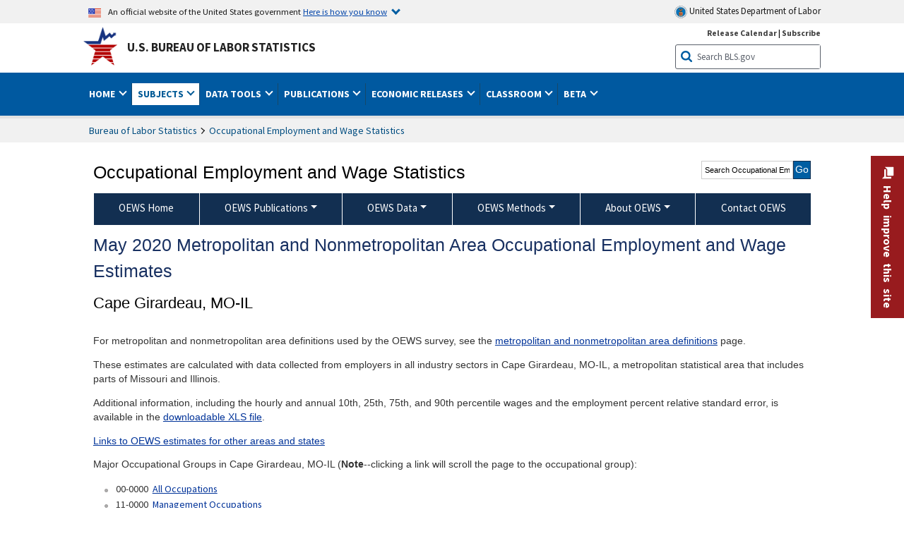

--- FILE ---
content_type: text/html
request_url: https://www.bls.gov/oes/2020/may/oes_16020.htm
body_size: 40507
content:
<!DOCTYPE HTML>
<html lang="en-us">
<head>
<title>Cape Girardeau, MO-IL - May 2020 OEWS Metropolitan and Nonmetropolitan Area Occupational Employment and Wage Estimates</title>
<!-- ****************************** Begin META TAGS ************************** -->
	<!-- START include/global/head_express.stm -->
	<script language="javascript" id="_fed_an_ua_tag" src="https://dap.digitalgov.gov/Universal-Federated-Analytics-Min.js?agency=DOL&subagency=BLS&yt=true"></script>
	
	<script src="/javascripts/jquery-latest.js"></script>
	<script src="/javascripts/bls-latest.js"></script>
	<script src="/javascripts/jquery-tools.js"></script>
	<script src="/javascripts/jquery-migrate-1.2.1.min.js"></script>
	
	
	<link rel="stylesheet" href="/assets/bootstrap/latest/bootstrap.min.css">
	<script src="/assets/bootstrap/latest/popper.min.js"></script>
	<script src="/assets/bootstrap/latest/bootstrap.min.js"></script>

	
	<link rel="stylesheet" type="text/css" href="/stylesheets/bls_combined.css">
	<link rel="stylesheet" type="text/css" href="/stylesheets/bls_content.css">
	<link rel="stylesheet" type="text/css" href="/stylesheets/bls_tables.css">
	<link rel="stylesheet" type="text/css" href="/stylesheets/jquery-tools.css">
	<link rel="stylesheet" type="text/css" href="/stylesheets/bls_nr.css">
    <!--[if lt IE 9]>
		<link href="/stylesheets/ie8-styles.css" media="all" rel="Stylesheet" type="text/css"> 
	<![endif]-->
	<!--[if lt IE 8]>
		<link href="/stylesheets/ie7-styles.css" media="all" rel="Stylesheet" type="text/css"> 
	<![endif]-->
	<!--[if lt IE 7]>
		<link href="/stylesheets/ie6-styles.css" media="all" rel="Stylesheet" type="text/css"> 
		<style type="text/css">
		body {
			behavior:url(/stylesheets/csshover2.htc);
		}
		</style>			
	<![endif]-->
	<!--[if IE]>
		<style type="text/css">
		body {
			font-size: expression(1 / (screen.deviceXDPI / 96) * 84 + '%');
		}
		</style>	
	<![endif]-->
	<noscript>
	<link rel="stylesheet" type="text/css" href="/stylesheets/bls_noscript.css">
	</noscript>
	<!-----This means that the browser will (probably) render the width of the page at the width of its own screen. ------>
	<meta name="viewport" content="width=device-width, initial-scale=1">
	<!----------->
	<meta http-equiv="x-ua-compatible" content="IE=Edge" />
    <meta property="og:image" content="https://www.bls.gov/images/bls_emblem_2016.png" />
	<meta property="og:image:alt" content="BLS Logo">
	<meta name="robots" content="index, follow">
	<meta property="og:locale" content="en_US">
	<meta property="og:site_name" content="Bureau of Labor Statistics">
		<style type="text/css">
			td.gsc-table-cell-thumbnail{
			display:none !important;
			}
		</style>
    <link rel="apple-touch-icon" sizes="180x180" href="/apple-touch-icon.png" />
	<link rel="icon" type="image/png" href="/favicon-32x32.png" sizes="32x32" />
	<link rel="icon" type="image/png" href="/favicon-16x16.png" sizes="16x16" />
	<link rel="manifest" href="/manifest.json" />
	<link rel="mask-icon" href="/safari-pinned-tab.svg" color="#5bbad5" />
	<meta name="theme-color" content="#ffffff" />
<!-- END include/global/head_express.stm -->

	<meta name="agency" content="BLS" />
	<meta name="audience" content="general" />
<meta name="subagency" content="BLS: Employment and Unemployment">
<meta name="program" content="BLS: Employment and Unemployment: Occupational Employment and Wage Statistics">
<meta name="subject" content="Statistics: Occupations: Current employment">
    <meta name="date" content="9/9/08">
<!-- ****************************** End META TAGS **************************** -->
<!-- ************************************* Begin SORTABLE TABLE TAGS **************************************** -->
<script type="text/javascript" src="/javascripts/jquery.dataTables.min.js"></script>
<script type="text/javascript" src="/javascripts/sortable_datatable.js"></script>
<link href="/stylesheets/datatable.css" media="all" rel="Stylesheet" type="text/css"/>
<!-- ****************************** End SORTABLE TABLE TAGS **************************** -->
<style type="text/css">.display.sortable_datatable tbody tr td.bold {font-weight: bold;}
</style>
</head>
<body>
<!-- ******************************* Begin HEADER **************************** -->
<!-- Header Filename: "/include/oes/oes_header_two_col.txt" --><link rel="stylesheet" type="text/css" href="/stylesheets/bls_programs.css">
<noscript>
	<style>

		#programs-banner.generic #program-browse{
			display: block;
			top: 3px;
			width:100%;
		}
		#programs-banner.generic #program-browse > div{
			display: block;
			position: static;
			border: none;
			border-top: 1px solid #fff;
			margin: 10px 0 0;
		}
	</style>
</noscript>

<script>
$(document).ready(function(){
	/* Nav, tabbable*/
	$(".main-content #programs-banner-nav > li a").focus(function(){
		var parentUL = $(this).parent().parent();
		$(".focus").removeClass("focus");
		$(this).parent().addClass("focus");
		if(parentUL.find("span").size() == 1){
			parentUL.parent().find("ul").parent().addClass("focus");
		};
	});
	$(".main-content #programs-banner-nav a").blur(function(){
		setTimeout(function(){if( !$(document.activeElement).parents("#programs-banner-nav").size()){$(".focus").removeClass("focus");};},100);
	});
	
	$(".main-content #programs-banner-nav li").click(function(e){
		e.stopPropagation();
		if($(this).find("a").attr("target") == "_blank"){
			window.open($(this).find("a").attr("href"));
		}else{
			window.location = $(this).find("a").attr("href");
		}
	});
	$(".main-content #programs-banner-nav li a").click(function(e){
		$(this).blur();
		e.stopPropagation();
		e.stopImmediatePropagation();
	});
	

	$("#programs-banner.generic #program-browse > a").focus(function(){
		$(this).parent().addClass("focused");
		$("#programs-banner.generic #program-browse").hover(function(){
			$(this).removeClass("focused");
			$("#programs-banner.generic #program-browse *").blur();
		});
	});			
	$("#programs-banner.generic #program-browse a").each(function(){
		$(this).blur(function(){
			setTimeout(function(){
				if($(document.activeElement).parents("#program-browse").length < 1 ){
					$("#programs-banner.generic #program-browse").removeClass("focused")
				};
			});
		});
	});

	/*Notices Archive Page, load*/
	$(".main-content #archive-left-side .notice-items").hide();
	var archiveLeftShow = $(".main-content #archive-left-side .notice-items")[0];
	$(archiveLeftShow).show();
	var archiveRightCurrent = $(".main-content #archive-right-side a")[0];
	$(archiveRightCurrent).addClass("current");
	/*Notices Archive Page, fcns*/
	$(".main-content #archive-right-side a").click(function(e){
		e.preventDefault();
		$(".main-content #archive-right-side a.current").removeClass("current");
		$(this).addClass("current");
		$(".main-content #archive-left-side .notice-items").hide();
		$(".main-content #archive-left-side #notices-"+$(this).text()).show();
	});	

});
</script>


<!-- OneColHeadBasic Begin: Name -->

<!-- Header Filename: "/include/oes/oes_header.txt" -->

<!--no_index_start-->

<!-- DOL BANNER BEGIN -->
<!-- DOL BANNER START -->
<header > <!-- Header is closed at the end of BLS banner -->
		<a class="skiplink" href="#startcontent">Skip to Content</a>

		<div id="usa-banner-wrapper">
<div id="usa-banner" class="bootstrap standard-width">
	<div class="content">
	<div class="USA-flag-link">
	<img src="https://www.dol.gov/themes/opa_theme/img/flag-favicon-57.png" alt="U.S. flag">
	<p>An official website of the United States government 
	  
	<button type="button" data-toggle="collapse" data-target="#usaBanner" aria-expanded="false" aria-controls="usaBanner">Here is how you know <span class="oi" data-glyph="chevron-bottom"></span></button>
	</p>
	</div>
		<a href="https://www.dol.gov/" id="dolHolder" class="dolHolder" target="_blank"><img src="https://www.dol.gov/themes/opa_theme/img/logo-primary.svg" alt="Department of Labor Logo"/>  United States Department of Labor</a>
	</div>
	
	<div class="collapse " id="usaBanner">	
	<div class="row">
	<div class="col-md-6">
		<img src="https://www.dol.gov/themes/opa_theme/img/icon-dot-gov.svg" alt="Dot gov">

		<p>
			<strong>The .gov means it's official.</strong>
			<br> Federal government websites often end in .gov or .mil. Before sharing sensitive information,
			make sure you're on a federal government site.
		</p>
	</div>

	<div class="col-md-6">
	<img class="usa-banner-icon usa-media_block-img" src="https://www.dol.gov/themes/opa_theme/img/icon-https.svg" alt="Https">
	
		<p>
			<strong>The site is secure.</strong>
			<br> The
			<strong>https://</strong> ensures that you are connecting to the official website and that any
			information you provide is encrypted and transmitted securely.
		</p>
	</div>
	</div>
	</div>		
</div>
</div>



<!-- DOL BANNER END -->


<!-- DOL BANNER END -->
<!-- BLS BANNER BEGIN -->

<div id="bls-banner-wrapper">
<div id="top"></div>
		<div class="bootstrap standard-width">
<div>
  <div id="bls-banner" class="row">
    <div id="bls-banner-emblem" class="col-sm-12 col-md-7">
      <a href="https://www.bls.gov/">U.S. Bureau of Labor Statistics</a>
    </div>
    <div id="bls-banner-right" class="col-sm-12 col-md-5 d-none d-md-block">
<div id="bls-banner-links"><a href="/schedule/news_release/">Release Calendar</a> | <a href="javascript:window.open('https://public.govdelivery.com/accounts/USDOLBLS/subscriber/new ','Popup','width=800,height=500,toolbar=no,scrollbars=yes,resizable=yes'); void('');" onclick="window.status='Subscribe'; return true" onmouseover="window.status='Subscribe'; return true" onmouseout="window.status=''; return true" id="social-email-1" title="Subscribe to BLS E-mail Updates" aria-label="Subscribe to BLS E-mail Updates">Subscribe</a></div> 
      <div id="bls-banner-search1" class="bls-banner-search">
        <form method="get" action="/search/query">
		  <label for="bls-banner-search-submit1" class="invisible">Search button</label>
          <input type="image" src="/images/buttons/search_button_blue_16.png" name="term" id="bls-banner-search-submit1" alt="BLS Search Submit" title="Submit" >
		  <label for="bls-banner-search-input1" class="invisible">Search:</label>
          <input name="query" type="text" id="bls-banner-search-input1" value="Search BLS.gov" title="Search Input" onclick="this.value=''; this.onclick = null;">

        </form>
      </div>
    </div>
    <div class="clearfloat"></div>
  </div>
</div>
</div>
</div>
</header> <!-- Header is opened at the begining of DOL banner -->

<!-- BLS BANNER END -->
<!-- MAIN NAV BEGIN -->

<div id="main-nav-wrapper">
	<div id="main-nav-container">
		<div>
			<div class="bootstrap standard-width">
<nav aria-label="top-level navigation menu" class="navbar navbar-expand-md">
  
  
   <button class="navbar-toggler" type="button" data-toggle="collapse" data-target="#navbarSupportedContent" aria-controls="navbarSupportedContent" aria-expanded="false" aria-label="Toggle navigation menu">
    <span class="navbar-toggler-icon">Menu</span>
  </button>
  <div class="collapse navbar-collapse" id="navbarSupportedContent">
  


<ul class="nojs navbar-nav mr-auto">
     <li class="dropdownSearch"><div id="bls-banner-search" class="dropdown-search">
        <form method="get" action="/search/query">
		  <label for="bls-banner-search-submit" class="invisible">Search button</label>
          <input type="image" src="/images/buttons/search_button_blue_20.png" name="term" id="bls-banner-search-submit" alt="BLS Search Submit" title="Submit">
		  <label for="bls-banner-search-input" class="invisible">Search:</label>
          <input name="query" type="text" id="bls-banner-search-input" value="Search BLS.gov" title="Search Input" onclick="this.value=''; this.onclick = null;">

        </form>
      </div>
	
	  <div class="bls-banner-links-mob"><a href="/schedule/news_release/">Release Calendar</a> | <a href="javascript:window.open('https://public.govdelivery.com/accounts/USDOLBLS/subscriber/new ','Popup','width=800,height=500,toolbar=no,scrollbars=yes,resizable=yes'); void('');" onclick="window.status='Subscribe'; return true" onmouseover="window.status='Subscribe'; return true" onmouseout="window.status=''; return true" id="social-email-2" title="Subscribe to BLS E-mail Updates" aria-label="Subscribe to BLS E-mail Updates">Subscribe</a></div>
	</li>
    <li class="nav-item dropdown"><a class="nav-link dropdown-toggle" href="https://www.bls.gov/" id="navbarDropdown1" role="button" data-toggle="dropdown" aria-haspopup="true" aria-expanded="false">Home <span class="circle-arrow"></span></a>
        <div class="dropdown-menu" aria-labelledby="navbarDropdown1"><!-- ********************************************** Begin Home Tab LIST ****************************************** -->
<!-- 1st column -->
<div class="main-nav-submenu" id="submenu-home">
	<ul class="main-nav-submenu-inn">
	
		<li class="heading"><a href="/bls/about-bls.htm" aria-label="About BLS">About BLS</a></li>
		<li><a href="/bls/history/home.htm" aria-label="BLS History">History</a></li>	
		<li><a href="/bls/senior_staff/home.htm" aria-label="Our Leadership">Our Leadership</a></li>
		<li><a href="/bls/bls_budget_and_performance.htm" aria-label="Budget and Performance">Budget and Performance</a></li>		
		<li><a href="/bls/faqs.htm" aria-label="Questions and Answers">Questions and Answers</a></li>	
		<li><a href="/bls/topicsaz.htm" aria-label="A-Z Index">A-Z Index</a></li>	
		<li><a href="/bls/glossary.htm" aria-label="Glossary">Glossary</a></li>	
		<li><a href="/bls/bls-speakers/" aria-label="BLS Speakers Available">BLS Speakers Available</a></li>
		<li><a href="/errata/" aria-label="Errata">Errata</a></li>  				
		<li><a href="/bls/contact.htm" aria-label="Contact BLS">Contact BLS</a></li>	

	</ul>	
	<!-- 2nd column -->	
<ul class="main-nav-submenu-inn">	
		<li class="heading"><a href="/bls/overview.htm" aria-label="Overview of BLS Statistics">Overview of BLS Statistics</a></li>
		<li><a href="/information-guide/home.htm" aria-label="Guide to Programs & Services">Guide to Programs &amp; Services</a></li>
		<li><a href="/bls/demographics.htm" aria-label="Demographics Data">Demographics</a></li>
		<li><a href="/bls/industry.htm" aria-label="Statistics by Industries">Industries</a></li>
		<li><a href="/bls/business.htm" aria-label="Statistics on Business Costs">Business Costs</a></li>
		<li><a href="/bls/occupation.htm" aria-label="Statistics by Occupations">Occupations</a></li>
		<li><a href="/bls/geography.htm" aria-label="Statistics by Geography">Geography</a></li>	
	
	</ul>
	<!-- 3rd column -->
	<ul class="main-nav-submenu-inn">
		<li class="heading"><a href="/audience/" aria-label="Resources For">Resources For</a></li>
		<li><a href="/audience/business.htm" aria-label="Resources for Business Leaders">Business Leaders</a></li>
		<li><a href="/audience/consumers.htm" aria-label="Resources for Consumers">Consumers</a></li>
		<li><a href="/audience/developers.htm" aria-label="Developers site">Developers</a></li>
		<li><a href="/audience/economists.htm" aria-label="Economists or Economic Analyst">Economists</a></li>
		<li><a href="/audience/investors.htm" aria-label="Resources for Financial Investors">Investors</a></li>
		<li><a href="/audience/jobseekers.htm" aria-label="Resources for Jobseekers">Jobseekers</a></li>
		<li><a href="/audience/media.htm" aria-label="Media">Media</a></li>
		<li><a href="/audience/policy.htm" aria-label="Resources for Public Policymakers">Public Policymakers</a></li>
		<li><a href="/audience/researcher.htm" aria-label="Researcher">Researcher</a></li>		
		<li><a href="/audience/students.htm" aria-label="Resources for Students & Teachers">Students &amp; Teachers</a></li>
		<li><a href="/respondents/" aria-label="Survey Respondents">Survey Respondents</a></li>
	</ul>
</div>

<!-- ***********************************************End Home Tab LIST ******************************************** --> 

</div>
    </li>
    <li class="nav-item dropdown active"><a class="nav-link dropdown-toggle" href="/bls/proghome.htm" id="navbarDropdown2" role="button" data-toggle="dropdown" aria-haspopup="true" aria-expanded="false">Subjects <span class="circle-arrow"></span></a>
        <div class="dropdown-menu" aria-labelledby="navbarDropdown2"><!-- ************************************* Begin SUBJECTS TAB list ****************************************** -->
<!-- 1st column -->
<div class="main-nav-submenu" id="submenu-programs">
	<ul class="main-nav-submenu-inn">
		<li class="heading"><a href="/bls/inflation.htm" aria-label="Statistics on Inflation & Prices">Inflation &amp; Prices</a></li>
		<li><a href="/cpi/" aria-label="Consumer Price Index ">Consumer Price Index</a></li>
		<li><a href="/ppi/" aria-label="Producer Price Indexes">Producer Price Indexes</a></li>
		<li><a href="/mxp/" aria-label="Import/Export Price Indexes">Import/Export Price Indexes</a></li>
		<li><a href="/bls/escalation.htm" aria-label="Contract Escalation">Contract Escalation</a></li>
		<li><a href="/pir/" aria-label="Price Index Research">Price Index Research</a></li>
		<li class="heading"><a href="/bls/wages.htm" aria-label="Statistics on Pay & Benefits">Pay &amp; Benefits</a></li>
		<li><a href="/eci/" aria-label="Employment Cost Index">Employment Cost Index</a></li>
		<li><a href="/ecec/home.htm" aria-label="Employer Costs for Employee Compensation">Employer Costs for Employee Compensation</a></li>
						<li><a href="/oes/" aria-label="Wage Data by Occupation">Wage Data by Occupation</a></li>
		<li><a href="/cps/earnings.htm#demographics" aria-label="Earnings by Demographics">Earnings by Demographics</a></li>
		<li><a href="/ces/" aria-label="Earnings by Industry">Earnings by Industry</a></li>
		<li><a href="https://www.bls.gov/cew/" aria-label="County Wages">County Wages</a></li>  <!--full path is needed since they have a folder on the data server-->
		<li><a href="/ebs/" aria-label="Employee Benefits Survey">Benefits</a></li>
		<li><a href="/mwe/" aria-label="Modeled Wage Estimates">Modeled Wage Estimates</a></li>		
		<li><a href="/crp/" aria-label="Compensation Research & Program Development">Compensation Research</a></li>
		<li><a href="/wsp/" aria-label="Strikes & Lockouts">Strikes &amp; Lockouts </a></li>
		<li><a href="/wrp/" aria-label="Wage Records from Unemployment Insurance">Wage Records from Unemployment Insurance</a></li>
		<li class="heading"><a href="/ors/" aria-label="Occupational Requirements Survey">Occupational Requirements</a></li>		
	</ul>
	<!-- 2nd column -->
	<ul class="main-nav-submenu-inn">
		<li class="heading"><a href="/bls/unemployment.htm" aria-label="Statistics on Unemployment">Unemployment</a></li>
		<li><a href="/cps/" aria-label="National Unemployment Rate">National Unemployment Rate </a></li>
		<li><a href="/lau/" aria-label="State & Local Unemployment Rates">State &amp; Local Unemployment Rates </a></li>
		<li><a href="/ers/" aria-label="Unemployment Research">Unemployment Research</a></li>
		<li class="heading"><a href="/bls/employment.htm" aria-label="Statistics on Employment">Employment</a></li>
		<li><a href="/ces/" aria-label="National Employment Statistics">National Employment </a></li>
		<li><a href="/sae/" aria-label="State & Local Employment, Hours, and Earnings">State &amp; Local Employment </a></li>
		<li><a href="https://www.bls.gov/cew/" aria-label="County Employment">County Employment </a></li> <!--full path is needed since they have a folder on the data server-->
		<li><a href="/cps/" aria-label="Worker Characteristics">Worker Characteristics </a></li>
		<li><a href="/air/" aria-label="American Indian Report">American Indian Report</a></li>
		<li><a href="/emp/" aria-label="Employment Projections">Employment Projections </a></li>
		<li><a href="/jlt/" aria-label="Job Openings & Labor Turnover Survey">Job Openings &amp; Labor Turnover Survey </a></li>
		<li><a href="/brs/" aria-label="Business Response Survey">Business Response Survey</a></li>
		<li><a href="/oes/" aria-label="Employment by Occupation">Employment by Occupation </a></li>
		<li><a href="/nls/" aria-label="Work Experience Over Time">Work Experience Over Time </a></li>
		<li><a href="/bdm/" aria-label="Business Employment Dynamics">Business Employment Dynamics </a></li>
		<li><a href="/fdi/" aria-label="Foreign Direct Investment">Foreign Direct Investment </a></li>
		<li><a href="/ers/" aria-label="Employment Research and Program Development">Employment Research</a></li>
		<li class="heading"><a href="/iif/" aria-label="Workplace Injuries, Illnesses, and Fatalities">Workplace Injuries</a></li>
	</ul>
	<!-- 3rd column -->
	<ul class="main-nav-submenu-inn">
		<li class="heading"><a href="/bls/productivity.htm" aria-label="Productivity Statistics">Productivity</a></li>
		<li><a href="/productivity/" aria-label="Labor and Total Factor Productivity">Labor and Total Factor Productivity</a></li>
		<li><a href="/dpr/" aria-label="Productivity Research and Program Development">Productivity Research</a></li>
		<li class="heading"><a href="/bls/spending.htm" aria-label="Statistics on Spending & Time Use">Spending &amp; Time Use</a></li>
		<li><a href="/cex/" aria-label="Consumer Expenditures Surveys">Consumer Expenditures </a></li>
		<li><a href="/tus/" aria-label="How Americans Spend Time Survey">How Americans Spend Time</a></li>			
		<li class="heading"><a href="/bls/international.htm" aria-label="International Data and Technical Cooperation">International</a></li>
		<li><a href="/itc/" aria-label="International Technical Cooperation">International Technical Cooperation</a></li>
		<li><a href="/mxp/" aria-label="Import/Export Price Indexes">Import/Export Price Indexes</a></li>
		<li class="heading"><a href="/regions/" aria-label="Geographic Information">Geographic Information</a></li>
		<li><a href="/regions/northeast/" aria-label="Northeast (Boston-New York) Information Office">Northeast (Boston-New York)</a></li>
		<li><a href="/regions/mid-atlantic/" aria-label="Mid-Atlantic (Philadelphia) Information Office">Mid-Atlantic (Philadelphia)</a></li>
		<li><a href="/regions/southeast/" aria-label="Southeast (Atlanta) Information Office">Southeast (Atlanta)</a></li>
		<li><a href="/regions/midwest/" aria-label="Midwest (Chicago) Information Office">Midwest (Chicago)</a></li>
		<li><a href="/regions/southwest/" aria-label="Southwest (Dallas) Information Office">Southwest (Dallas)</a></li>
		<li><a href="/regions/mountain-plains/" aria-label="Mountain-Plains (Kansas City) Information Office">Mountain-Plains (Kansas City)</a></li>
		<li><a href="/regions/west/" aria-label="West (San Francisco) Information Office">West (San Francisco)</a></li>
	</ul>
</div>
<!-- **************************************End SUBJECT AREAS ******************************************** --> 
	</div>	
    </li>
    <li class="nav-item dropdown"><a class="nav-link dropdown-toggle" href="/data/" id="navbarDropdown3" role="button" data-toggle="dropdown" aria-haspopup="true" aria-expanded="false">Data Tools <span class="circle-arrow"></span></a>
        <div class="dropdown-menu" aria-labelledby="navbarDropdown3"><!-- ******************************************** Begin DATA TOOLS LIST ****************************************** -->
<div class="main-nav-submenu"  id="submenu-data">
    <ul class="main-nav-submenu-inn">
        <li class="heading"><a href="/data/tools.htm" aria-label="Data Retrieval Tools Databases, Tables & Calculators by Subject">Data Retrieval Tools</a></li>
		<li><a href="https://data.bls.gov/toppicks?code=&survey=bls" aria-label="BLS Popular Series Top Picks">BLS Popular Series</a></li>
		<li><a href="https://data.bls.gov/series-report" aria-label="Series Report">Series Report</a></li>
		<li><a href="/data/home.htm" aria-label="Top Picks, One Screen, Multi-Screen, and Maps" >Top Picks, One Screen, Multi-Screen, and Maps</a></li>
		<li><a href="https://data.bls.gov/dataQuery/search" aria-label="Data Finder">Data Finder</a></li>
		<li><a href="/developers/home.htm" aria-label="Public Data API Programming Interface">Public Data API</a></li>

    </ul>
    <!-- 2nd column -->
    <ul class="main-nav-submenu-inn">
        <li class="heading"><a href="/data/apps.htm" aria-label="Charts and Applications">Charts and Applications</a></li>
		<li><a href="/charts/home.htm" aria-label="Charts for Economic News Releases">Charts for Economic News Releases</a></li>	
		<li><a href="/data/inflation_calculator.htm" aria-label="CPI Inflation Calculator">CPI Inflation Calculator</a></li>	
		<li><a href="https://data.bls.gov/iirc/" aria-label="Injury and Illness Calculator">Injury and Illness Calculator</a></li>		
		<li><a href="https://data.bls.gov/apps/compensation-comparison-matrix/home.htm" aria-label="Pay Measure Comparison">Pay Measure Comparison</a></li>
		<li><a href="https://data.bls.gov/apps/demographic-comparison-matrix/home.htm" aria-label="Demographic Data Sources">Demographic Data Sources</a></li>
		<li><a href="https://data.bls.gov/apps/covid-dashboard/home.htm" aria-label="COVID-19 Economic Trends">COVID-19 Economic Trends</a></li>
		<li><a href="https://data.bls.gov/apps/industry-productivity-viewer/home.htm" aria-label="Industry Productivity Viewer" >Industry Productivity Viewer</a></li>
		<li><a href="https://data.bls.gov/cew/apps/data_views/data_views.htm#tab=Tables" aria-label="Employment and Wages Data Viewer">Employment and Wages Data Viewer</a></li>
		<li><a href="https://data.bls.gov/cew/apps/bls_naics/bls_naics_app.htm" aria-label="Industry Finder from the Quarterly Census of Employment and Wages">Industry Finder from the Quarterly Census of Employment and Wages</a></li>
	
    </ul>
	<!-- 3rd column -->
	<ul class="main-nav-submenu-inn">
	    <li class="heading"><a href="/data/tables.htm" aria-label="Customized Tables">Customized Tables</a></li>
		<li><a href="/eag/eag.us.htm" aria-label="U.S. Economy at a Glance">U.S. Economy at a Glance</a></li>
		<li><a href="/eag/home.htm" aria-label="Regions, States & Areas at a Glance">Regions, States &amp; Areas at a Glance</a></li>
		<li><a href="/iag/home.htm" aria-label="Industry at a Glance">Industry at a Glance</a></li>			
		<li><a href="https://download.bls.gov/pub/time.series/" aria-label="Text Files">Text Files</a></li>
		<li><a href="/data/#historical-tables" aria-label="Historical News Release Tables">News Release Tables</a></li>
		
		<li class="heading"><a href="/bls/moredata.htm" aria-label="More Sources of Data">More Sources of Data</a></li>
		<li><a href="/rda/home.htm" aria-label="Bureau of Labor Statistics Restricted Data Access">Restricted Data Access</a></li>
		<li><a href="/data/archived.htm" aria-label="Discontinued Databases">Discontinued Databases </a></li>
		<li><a href="/help/hlpform1.htm" aria-label="Questions & Answers regarding Bureau of Labor Statistics website data retrieval tools">Questions &amp; Answers</a></li>
		<li><a href="/help/notice.htm" aria-label="Special Notices">Special Notices </a></li>	
	</ul>
</div>
<!-- *********************************************End DATABASES and TOOLS LIST ******************************************** --></div>
    </li>
    <li class="nav-item dropdown"><a class="nav-link dropdown-toggle" href="/opub/" id="navbarDropdown4" role="button" data-toggle="dropdown" aria-haspopup="true" aria-expanded="false">Publications <span class="circle-arrow"></span></a>
        <div class="dropdown-menu" aria-labelledby="navbarDropdown4"><!-- ********************************************** Begin PUBLICATIONS LIST ****************************************** -->
<div class="main-nav-submenu"  id="submenu-pubs">    
    <ul class="main-nav-submenu-inn"> 
		<li class="heading"><a href="/opub/" aria-label="Latest Publications">Latest Publications</a></li>
		<li><a href="/opub/ted/" aria-label="The Economics Daily">The Economics Daily</a></li>
		<li><a href="/opub/mlr/" aria-label="Monthly Labor Review">Monthly Labor Review</a></li>
		<li><a href="/opub/btn/" aria-label="Beyond the Numbers">Beyond the Numbers</a></li>
		<li><a href="/spotlight/" aria-label="Spotlight on Statistics">Spotlight on Statistics</a></li>
		<li><a href="/opub/reports" aria-label="Bureau of Labor Statistics Reports">Reports</a></li>
		<li><a href="/blog/" aria-label="Commissioner's Corner">Commissioner's Corner</a></li>
		<li><a href="/video/" aria-label="Videos">Videos</a></li>
		<li><a href="/careeroutlook/" aria-label="Career Outlook">Career Outlook</a></li>		
    </ul>
    <!-- 2nd column -->
    <ul class="main-nav-submenu-inn">
		<li><a href="/ooh/" aria-label="Occupational Outlook Handbook">Occupational Outlook Handbook</a></li>
		<li><a href="/opub/geographic-profile/" aria-label="Geographic Profile">Geographic Profile</a></li>
		<li><a href="/opub/hom/" aria-label="Handbook of Methods">Handbook of Methods</a></li>
		<li><a href="/osmr/research-papers/" aria-label="Research Papers - Office of Survey Methods Research">Research Papers</a></li>
		<li><a href="/opub/copyright-information.htm" aria-label="Copyright Information">Copyright Information</a></li>
		<li><a href="/opub/opbinfo.htm" aria-label="Contact & Help">Contact &amp; Help </a></li>
		<li><a href="/opub/update.htm" aria-label="Weekly Update">Weekly Update</a></li>		
    </ul>
</div>
<!-- ***********************************************End PUBLICATIONS LIST ******************************************** --> </div>
    </li>
    <li class="nav-item dropdown"><a class="nav-link dropdown-toggle" href="/bls/newsrels.htm" id="navbarDropdown5" role="button" data-toggle="dropdown" aria-haspopup="true" aria-expanded="false">Economic Releases <span class="circle-arrow"></span></a>
        <div class="dropdown-menu" aria-labelledby="navbarDropdown5"><!-- ********************************************** Begin ECONOMIC RELEASES LIST ****************************************** -->
<!-- 1st column -->

<div class="main-nav-submenu" id="submenu-news">
    <ul class="main-nav-submenu-inn">
        <li class="heading"><a href="/bls/newsrels.htm#latest-releases" aria-label="Latest Releases">Latest Releases</a></li>
		<li class="heading"><a href="/bls/newsrels.htm#major" aria-label="Major Economic Indicators">Major Economic Indicators</a></li>
		<li class="heading"><a href="/schedule/news_release/" aria-label="Schedules for news Releases">Schedules for news Releases</a></li>
		<li><a href="/schedule/" aria-label="Release Calendar By Month">By Month</a></li>
		<li><a href="/schedule/schedule/by_prog/all_sched.htm" aria-label="Release Calendar By News Release">By News Release</a></li>
		<li><a href="/schedule/news_release/current_year.asp" aria-label="Release Calendar Current Year">Current Year</a></li>
		<li><a href="/bls/archived_sched.htm" aria-label="Schedules for Selected Bureau of Labor Statistics Economic News Releases for Prior Years">Prior Years</a></li>
		<li class="heading"><a href="/bls/news-release/" aria-label="Archived News Releases">Archived News Releases</a></li>
    </ul>
    <!-- 2nd column -->
    <ul class="main-nav-submenu-inn">
        <li class="heading"><a href="/bls/newsrels.htm#OEUS" aria-label="Employment & Unemployment">Employment &amp; Unemployment</a></li>
		<li><a href="/bls/newsrels.htm#OEUS" aria-label="Monthly">Monthly</a></li>
		<li><a href="/bls/newsrels.htm#OEUS" aria-label="Quarterly, annual, and other">Quarterly, annual, and other</a></li>
		<li class="heading"><a href="/bls/newsrels.htm#OPLC" aria-label="Inflation & Prices"> Inflation &amp; Prices</a></li>
		<li class="heading"><a href="/bls/newsrels.htm#OCWC" aria-label="Pay & Benefits & Workplace Injuries">Pay &amp; Benefits &amp; Workplace Injuries</a></li>
		<li class="heading"><a href="/bls/newsrels.htm#OPT" aria-label="Productivity & Technology">Productivity &amp; Technology</a></li>
		<li class="heading"><a href="/bls/newsrels.htm#OEP" aria-label="Employment Projections">Employment Projections</a></li>
		<li class="heading"><a href="/bls/newsrels.htm#NEWS" aria-label="Regional News Releases">Regional News Releases</a></li>
    </ul>
</div></div>
    </li>
    <li class="nav-item dropdown"><a class="nav-link dropdown-toggle" href="/k12/" id="navbarDropdown6" role="button" data-toggle="dropdown" aria-haspopup="true" aria-expanded="false">Classroom <span class="circle-arrow"></span></a>
        <div class="dropdown-menu" aria-labelledby="navbarDropdown6"><!-- ********************************************** Begin Students Tab LIST ****************************************** -->
<div class="main-nav-submenu" id="submenu-students">
	<ul class="main-nav-submenu-inn">
		<li class="heading"><a href="/k12/" aria-label="K-12 Student & Teacher Resources">K-12 Student &amp; Teacher Resources</a></li>		
        <li><a href="/k12/games/" aria-label="Games & Quizzes">Games &amp; Quizzes</a></li>
		<li><a href="/k12/students/" aria-label="Student's Desk">Student&apos;s Desk</a></li>
		<li><a href="/k12/teachers/" aria-label="Teacher's Desk">Teacher&apos;s Desk</a></li>
		<li><a href="/k12/faq.htm" aria-label="Questions & Answers">Questions &amp; Answers</a></li>
    </ul>
</div>
<!-- ***********************************************End Students Tab LIST ******************************************** --></div>
    </li>
    <li class="nav-item dropdown"><a class="nav-link dropdown-toggle" href="/beta/" id="navbarDropdown7" role="button" data-toggle="dropdown" aria-haspopup="true" aria-expanded="false">Beta <span class="circle-arrow"></span></a>
        <div class="dropdown-menu" aria-labelledby="navbarDropdown7"><!-- ***********************************************Start BETA LIST ******************************************** -->

<div class="main-nav-submenu" id="submenu-beta">
  <ul class="main-nav-submenu-inn">
    <li class="heading"><a href="/beta/redesigned-news-releases.htm" aria-label="Redesigned News Releases">Redesigned News Releases</a></li>
  </ul>
</div>
<!-- ***********************************************End BETA LIST ******************************************** --></div>
    </li>
</ul>


  </div>
</nav>
</div>

		</div>
		<div class="clearfloat"></div>
	</div>
</div>


<!-- MAIN NAV END -->

<!-- WRAPPER TOP BEGIN -->
	<div id="wrapper-outer" role="main">
		<div id="wrapper">
			<div id="container">
<!-- WRAPPER TOP END -->
<!-- SUBDOMAIN TITLE TOP BEGIN -->

<!-- 1COL CMS LAYOUT COL1 BEGIN -->	

<div class="main-content">
<div id="startcontent" class="hidden"></div>

<!-- 1COL CMS LAYOUT COL1 END -->



<!--no_index_end-->

<!-- OneColHeadBasic End -->

<ul class="gb-info" style="display:none;"><li><a href="/oes/">Occupational Employment and Wage Statistics</a></li></ul><style> .main-content .announcement h2 { text-transform: none; } </style>
<div id="programs-banner">
<div id="program-title" aria-level="1" role="heading">Occupational Employment and Wage Statistics</div><div id="social-search-box"><div class="article-tools-box social-media"><span class="social-media"><span>SHARE ON:</span><a href="javascript:void(0);" class="share_facebook"><img alt="share on facebook" src="/images/icons/facebook.png" title="Facebook"></a><a href="javascript:void(0);" class="share_twitter"><img alt="share on twitter" src="/images/icons/twitter.png" title="Twitter"></a><a href="javascript:void(0);" class="share_linkedin"><img alt="share on linkedin" src="/images/icons/linkedin.png" title="LinkedIn"></a></span></div><form method="get" id="search-secondary-nav-form" action="/search/query"><input type="hidden" value="https://www.bls.gov/oes" id="search-secondary-nav-category" name="prefix"><label for="search-secondary-nav-query" class="invisible">Search Occupational Employment and Wage Statistics</label><input type="text" onclick="this.value=''; this.onclick = null;" value="Search Occupational Employment and Wage Statistics" id="search-secondary-nav-query"name="query"><input type="submit" value="Go" id="search-secondary-nav-submit" name="submit"></form></div><div class="clearfloat"></div><style>.layout-wide #dol-bar-content, .layout-wide #bls-banner, .layout-wide #main-nav-container{margin:0 !important;}.layout-wide #wrapper, .layout-wide #footer-links-wrapper{max-width:100% !important;}.layout-wide #programs-banner{width:923px !important;}div.p{font-family: Tahoma, Arial, Helvetica, sans-serif;margin: 0 0 1em 0 !important;padding: 0;font-size: 100%;color: #333;line-height: 160%;}</style>

<div class="bootstrap standard-width">
<nav class="navbar navbar-expand-md programsNavBar " aria-label="secondary-nav">
  <ul class="navbar-nav" role="menu">
			        					<li class="nav-item" role="none">
        																						<a role="menuitem" class="nav-link home progNav" href="/oes/">OEWS Home</a>
				</li>        							        					<li class="nav-item dropdown" role="none">
        																						<a data-toggle="dropdown" aria-haspopup="true" aria-expanded="false" class="dropdown-toggle nav-link publications progNav" href="javascript:">OEWS Publications</a>
				        			        	        		<div class="dropdown-menu" role="menu">                                								<a class="dropdown-item heading" role="menuitem" href="/oes/publications-overview.htm">Publications Overview</a>
								        			        	        		                                								<a class="dropdown-item" role="menuitem" href="/oes/news.htm">News Releases</a>
								        			        	        		                                								<a class="dropdown-item" role="menuitem" href="/oes/publications.htm">Publications by Type</a>
								        			        	        		                                								<a class="dropdown-item" role="menuitem" href="/oes/topics.htm">Publications by Topic</a>
								        			        	        		                                								<a class="dropdown-item" role="menuitem" target="_blank" href="https://public.govdelivery.com/accounts/USDOLBLS/subscribers/new?topic_id=USDOLBLS_026">Subscriptions</a>
								</div></li>        												        					<li class="nav-item dropdown" role="none">
        																						<a data-toggle="dropdown" aria-haspopup="true" aria-expanded="false" class="dropdown-toggle nav-link data progNav" href="javascript:">OEWS Data</a>
				        			        	        		<div class="dropdown-menu" role="menu">                                								<a class="dropdown-item heading" role="menuitem" href="/oes/data-overview.htm">Data Overview</a>
								        			        	        		                                								<a class="dropdown-item" role="menuitem" href="https://data.bls.gov/oes/">One Screen Data Search</a>
								        			        	        		                                								<a class="dropdown-item" role="menuitem" href="/oes/tables.htm">Data Tables</a>
								        			        	        		                                								<a class="dropdown-item" role="menuitem" href="https://data.bls.gov/oesprofile/">Profiles</a>
								        			        	        		                                								<a class="dropdown-item" role="menuitem" href="https://data.bls.gov/oesmap/">Maps</a>
								        			        	        		                                								<a class="dropdown-item" role="menuitem" href="/oes/charts.htm">Charts</a>
								        			        	        		                                								<a class="dropdown-item" role="menuitem" href="/oes/videos.htm">Videos</a>
								</div></li>        														        					<li class="nav-item dropdown" role="none">
        																						<a data-toggle="dropdown" aria-haspopup="true" aria-expanded="false" class="dropdown-toggle nav-link methods progNav" href="javascript:">OEWS Methods</a>
				        			        	        		<div class="dropdown-menu" role="menu">                                								<a class="dropdown-item heading" role="menuitem" href="/oes/methods-overview.htm">Methods Overview</a>
								        			        	        		                                								<a class="dropdown-item" role="menuitem" href="/oes/oes_doc.htm">Documentation</a>
								</div></li>        									        					<li class="nav-item dropdown" role="none">
        																						<a data-toggle="dropdown" aria-haspopup="true" aria-expanded="false" class="dropdown-toggle nav-link about progNav" href="javascript:">About OEWS</a>
				        			        	        		<div class="dropdown-menu" role="menu">                                								<a class="dropdown-item heading" role="menuitem" href="/oes/about-overview.htm">About Overview</a>
								        			        	        		                                								<a class="dropdown-item" role="menuitem" href="/oes/oes_emp.htm">Overview</a>
								        			        	        		                                								<a class="dropdown-item" role="menuitem" target="_blank" href="https://www.bls.gov/respondents/oes/">Information for Survey Respondents</a>
								        			        	        		                                								<a class="dropdown-item" role="menuitem" href="/oes/oes_ques.htm">Questions &amp; Answers</a>
								        			        	        		                                								<a class="dropdown-item" role="menuitem" href="/oes/related_links.htm">Related Links</a>
								        			        	        		                                								<a class="dropdown-item" role="menuitem" href="/oes/notices/">Notices</a>
								</div></li>        													        					<li class="nav-item" role="none">
        																						<a role="menuitem" class="nav-link contact progNav" href="/oes/oes_con.htm">Contact OEWS</a>
				</li>        				  </ul>
</nav>
</div>
</div>					
<!-- ************************* End HEADER ************************************ -->
   <!-- Begin Main Content -->
<h1>May 2020 Metropolitan and Nonmetropolitan Area Occupational Employment and Wage Estimates</h1>
<h2>Cape Girardeau, MO-IL</h2>
<hr>
<br>
<p>For metropolitan and nonmetropolitan area definitions used by the OEWS survey, see the <a HREF="msa_def.htm#16020">metropolitan and nonmetropolitan area definitions</a> page.</p>
<hr>
<p>These estimates are calculated with data collected from employers in all industry sectors in Cape Girardeau, MO-IL, a metropolitan statistical area that includes parts of  Missouri and Illinois.</p>
<p>Additional information, including the hourly and annual 10th, 25th, 75th, and 90th percentile wages and the employment percent relative standard error, is available in the
<a href="/oes/special.requests/oesm20ma.zip">downloadable XLS file</a>.</p>
<p><A HREF="#otherlinks">Links to OEWS estimates for other areas and states</a></p>
<p>Major Occupational Groups in Cape Girardeau, MO-IL (<b>Note</b>--clicking a link will scroll the page to the occupational group):</p>
<ul>
<li>00-0000&nbsp;&nbsp;<A HREF="#00-0000">All Occupations</a><br></li>
<li>11-0000&nbsp;&nbsp;<A HREF="#11-0000">Management Occupations</a><br></li>
<li>13-0000&nbsp;&nbsp;<A HREF="#13-0000">Business and Financial Operations Occupations</a><br></li>
<li>15-0000&nbsp;&nbsp;<A HREF="#15-0000">Computer and Mathematical Occupations</a><br></li>
<li>17-0000&nbsp;&nbsp;<A HREF="#17-0000">Architecture and Engineering Occupations</a><br></li>
<li>19-0000&nbsp;&nbsp;<A HREF="#19-0000">Life, Physical, and Social Science Occupations</a><br></li>
<li>21-0000&nbsp;&nbsp;<A HREF="#21-0000">Community and Social Service Occupations</a><br></li>
<li>23-0000&nbsp;&nbsp;<A HREF="#23-0000">Legal Occupations</a><br></li>
<li>25-0000&nbsp;&nbsp;<A HREF="#25-0000">Educational Instruction and Library Occupations</a><br></li>
<li>27-0000&nbsp;&nbsp;<A HREF="#27-0000">Arts, Design, Entertainment, Sports, and Media Occupations</a><br></li>
<li>29-0000&nbsp;&nbsp;<A HREF="#29-0000">Healthcare Practitioners and Technical Occupations</a><br></li>
<li>31-0000&nbsp;&nbsp;<A HREF="#31-0000">Healthcare Support Occupations</a><br></li>
<li>33-0000&nbsp;&nbsp;<A HREF="#33-0000">Protective Service Occupations</a><br></li>
<li>35-0000&nbsp;&nbsp;<A HREF="#35-0000">Food Preparation and Serving Related Occupations</a><br></li>
<li>37-0000&nbsp;&nbsp;<A HREF="#37-0000">Building and Grounds Cleaning and Maintenance Occupations</a><br></li>
<li>39-0000&nbsp;&nbsp;<A HREF="#39-0000">Personal Care and Service Occupations</a><br></li>
<li>41-0000&nbsp;&nbsp;<A HREF="#41-0000">Sales and Related Occupations</a><br></li>
<li>43-0000&nbsp;&nbsp;<A HREF="#43-0000">Office and Administrative Support Occupations</a><br></li>
<li>45-0000&nbsp;&nbsp;<A HREF="#45-0000">Farming, Fishing, and Forestry Occupations</a><br></li>
<li>47-0000&nbsp;&nbsp;<A HREF="#47-0000">Construction and Extraction Occupations</a><br></li>
<li>49-0000&nbsp;&nbsp;<A HREF="#49-0000">Installation, Maintenance, and Repair Occupations</a><br></li>
<li>51-0000&nbsp;&nbsp;<A HREF="#51-0000">Production Occupations</a><br></li>
<li>53-0000&nbsp;&nbsp;<A HREF="#53-0000">Transportation and Material Moving Occupations</a><br></li>
</ul></p>
<p>To sort this table by a different column, click on the column header</p>
<table class="display sortable_datatable fixed-headers">
<thead>
<tr>
<th>Occupation code</th>
<th>Occupation title (click on the occupation title to view its profile)</th>
<th>Level</th>
<th>Employment</th>
<th>Employment RSE</th>
<th>Employment per 1,000 jobs</th>
<th>Location quotient</th>
<th>Median hourly wage</th>
<th>Mean hourly wage</th>
<th>Annual mean wage</th>
<th>Mean wage RSE</th>
</tr>
<tr class="sort_row show_all">
<td class="center"></td>
<td class="left sort_type_html"></td>
<td class="center"></td>
<td class="right sort_type_alpha_numeric"></td>
<td class="right sort_type_alpha_numeric"></td>
<td class="right sort_type_alpha_numeric"></td>
<td class="right sort_type_alpha_numeric"></td>
<td class="right sort_type_alpha_numeric"></td>
<td class="right sort_type_alpha_numeric"></td>
<td class="right sort_type_alpha_numeric"></td>
<td class="right sort_type_alpha_numeric"></td>
</tr>
</thead>
<tbody>
<tr>
  <td class="bold">00-0000</td>
  <td class="bold" id="00-0000">All Occupations</td>
  <td>total</td>
  <td>41,920</td>
  <td>2.6%</td>
<td>1000.000</td>
<td>1.00</td>
  <td>$15.95</td>
  <td>$20.67</td>
  <td>$42,990</td>
  <td>2.4%</td>
</tr>
<tr>
  <td class="bold">11-0000</td>
  <td class="bold" id="11-0000"><a HREF="oes110000.htm">Management Occupations</a></td>
  <td>major</td>
  <td>1,810</td>
  <td>6.0%</td>
<td>43.158</td>
<td>0.76</td>
  <td>$37.91</td>
  <td>$45.62</td>
  <td>$94,890</td>
  <td>4.2%</td>
</tr>
<tr>
  <td>11-1011</td>
<td><a HREF="oes111011.htm">Chief Executives</a></td>
  <td>detail</td>
  <td>90</td>
  <td>24.4%</td>
<td>2.118</td>
<td>1.46</td>
  <td><A HREF="#(8)">(8)</a></td>
  <td><A HREF="#(8)">(8)</a></td>
  <td><A HREF="#(8)">(8)</a></td>
  <td><A HREF="#(8)">(8)</a></td>
</tr>
<tr>
  <td>11-1021</td>
<td><a HREF="oes111021.htm">General and Operations Managers</a></td>
  <td>detail</td>
  <td>990</td>
  <td>7.5%</td>
<td>23.709</td>
<td>1.40</td>
  <td>$32.02</td>
  <td>$40.76</td>
  <td>$84,780</td>
  <td>5.1%</td>
</tr>
<tr>
  <td>11-2022</td>
<td><a HREF="oes112022.htm">Sales Managers</a></td>
  <td>detail</td>
  <td>40</td>
  <td>23.5%</td>
<td>0.852</td>
<td>0.30</td>
  <td><A HREF="#(8)">(8)</a></td>
  <td><A HREF="#(8)">(8)</a></td>
  <td><A HREF="#(8)">(8)</a></td>
  <td><A HREF="#(8)">(8)</a></td>
</tr>
<tr>
  <td>11-3010</td>
<td><a HREF="oes113010.htm">Administrative Services and Facilities Managers</a></td>
  <td>broad</td>
  <td>70</td>
  <td>28.5%</td>
<td>1.586</td>
<td>0.72</td>
  <td>$49.20</td>
  <td>$53.17</td>
  <td>$110,600</td>
  <td>6.7%</td>
</tr>
<tr>
  <td>11-3021</td>
<td><a HREF="oes113021.htm">Computer and Information Systems Managers</a></td>
  <td>detail</td>
  <td>50</td>
  <td>30.1%</td>
<td>1.224</td>
<td>0.37</td>
  <td>$49.91</td>
  <td>$50.17</td>
  <td>$104,340</td>
  <td>4.1%</td>
</tr>
<tr>
  <td>11-3031</td>
<td><a HREF="oes113031.htm">Financial Managers</a></td>
  <td>detail</td>
  <td>60</td>
  <td>12.5%</td>
<td>1.353</td>
<td>0.29</td>
  <td>$53.68</td>
  <td>$59.04</td>
  <td>$122,810</td>
  <td>7.2%</td>
</tr>
<tr>
  <td>11-9021</td>
<td><a HREF="oes119021.htm">Construction Managers</a></td>
  <td>detail</td>
  <td>30</td>
  <td>48.6%</td>
<td>0.778</td>
<td>0.38</td>
  <td>$19.78</td>
  <td>$27.68</td>
  <td>$57,580</td>
  <td>15.8%</td>
</tr>
<tr>
  <td>11-9032</td>
<td><a HREF="oes119032.htm">Education Administrators, Kindergarten through Secondary</a></td>
  <td>detail</td>
  <td>60</td>
  <td>12.1%</td>
<td>1.391</td>
<td>0.74</td>
  <td><A HREF="#(4)">(4)</a></td>
  <td><A HREF="#(4)">(4)</a></td>
  <td>$86,950</td>
  <td>3.4%</td>
</tr>
<tr>
  <td>11-9111</td>
<td><a HREF="oes119111.htm">Medical and Health Services Managers</a></td>
  <td>detail</td>
  <td>150</td>
  <td>13.5%</td>
<td>3.674</td>
<td>1.27</td>
  <td>$52.99</td>
  <td>$63.48</td>
  <td>$132,050</td>
  <td>10.6%</td>
</tr>
<tr>
  <td>11-9151</td>
<td><a HREF="oes119151.htm">Social and Community Service Managers</a></td>
  <td>detail</td>
  <td>50</td>
  <td>28.0%</td>
<td>1.100</td>
<td>0.98</td>
  <td>$30.19</td>
  <td>$32.41</td>
  <td>$67,420</td>
  <td>7.9%</td>
</tr>
<tr>
  <td class="bold">13-0000</td>
  <td class="bold" id="13-0000"><a HREF="oes130000.htm">Business and Financial Operations Occupations</a></td>
  <td>major</td>
  <td>1,530</td>
  <td>11.2%</td>
<td>36.534</td>
<td>0.61</td>
  <td>$26.43</td>
  <td>$29.74</td>
  <td>$61,850</td>
  <td>3.7%</td>
</tr>
<tr>
  <td>13-1020</td>
<td><a HREF="oes131020.htm">Buyers and Purchasing Agents</a></td>
  <td>broad</td>
  <td>60</td>
  <td>18.6%</td>
<td>1.427</td>
<td>0.47</td>
  <td>$20.85</td>
  <td>$23.43</td>
  <td>$48,730</td>
  <td>5.1%</td>
</tr>
<tr>
  <td>13-1041</td>
<td><a HREF="oes131041.htm">Compliance Officers</a></td>
  <td>detail</td>
  <td>60</td>
  <td>13.8%</td>
<td>1.415</td>
<td>0.60</td>
  <td>$25.69</td>
  <td>$28.46</td>
  <td>$59,190</td>
  <td>4.2%</td>
</tr>
<tr>
  <td>13-1051</td>
<td><a HREF="oes131051.htm">Cost Estimators</a></td>
  <td>detail</td>
  <td>50</td>
  <td>24.0%</td>
<td>1.102</td>
<td>0.77</td>
  <td>$27.40</td>
  <td>$33.67</td>
  <td>$70,030</td>
  <td>19.9%</td>
</tr>
<tr>
  <td>13-1071</td>
<td><a HREF="oes131071.htm">Human Resources Specialists</a></td>
  <td>detail</td>
  <td>200</td>
  <td>11.6%</td>
<td>4.874</td>
<td>1.05</td>
  <td>$19.77</td>
  <td>$20.86</td>
  <td>$43,390</td>
  <td>2.4%</td>
</tr>
<tr>
  <td>13-1111</td>
<td><a HREF="oes131111.htm">Management Analysts</a></td>
  <td>detail</td>
  <td>110</td>
  <td>18.1%</td>
<td>2.572</td>
<td>0.49</td>
  <td>$38.28</td>
  <td>$43.65</td>
  <td>$90,790</td>
  <td>11.6%</td>
</tr>
<tr>
  <td>13-1121</td>
<td><a HREF="oes131121.htm">Meeting, Convention, and Event Planners</a></td>
  <td>detail</td>
  <td>30</td>
  <td>32.9%</td>
<td>0.718</td>
<td>0.91</td>
  <td>$17.18</td>
  <td>$17.10</td>
  <td>$35,560</td>
  <td>5.1%</td>
</tr>
<tr>
  <td>13-1151</td>
<td><a HREF="oes131151.htm">Training and Development Specialists</a></td>
  <td>detail</td>
  <td>60</td>
  <td>32.1%</td>
<td>1.417</td>
<td>0.62</td>
  <td>$28.60</td>
  <td>$28.19</td>
  <td>$58,630</td>
  <td>5.6%</td>
</tr>
<tr>
  <td>13-1161</td>
<td><a HREF="oes131161.htm">Market Research Analysts and Marketing Specialists</a></td>
  <td>detail</td>
  <td><A HREF="#(8)">(8)</a></td>
  <td><A HREF="#(8)">(8)</a></td>
  <td><A HREF="#(8)">(8)</a></td>
  <td><A HREF="#(8)">(8)</a></td>
  <td>$25.02</td>
  <td>$28.11</td>
  <td>$58,470</td>
  <td>5.0%</td>
</tr>
<tr>
  <td>13-1198</td>
<td><a HREF="oes131198.htm">Project Management Specialists and Business Operations Specialists, All Other</a></td>
  <td>detail</td>
  <td>200</td>
  <td>22.7%</td>
<td>4.778</td>
<td>0.46</td>
  <td>$38.01</td>
  <td>$39.58</td>
  <td>$82,340</td>
  <td>6.4%</td>
</tr>
<tr>
  <td>13-2011</td>
<td><a HREF="oes132011.htm">Accountants and Auditors</a></td>
  <td>detail</td>
  <td>310</td>
  <td>10.0%</td>
<td>7.335</td>
<td>0.80</td>
  <td>$25.23</td>
  <td>$26.21</td>
  <td>$54,520</td>
  <td>3.1%</td>
</tr>
<tr>
  <td>13-2052</td>
<td><a HREF="oes132052.htm">Personal Financial Advisors</a></td>
  <td>detail</td>
  <td>30</td>
  <td>34.8%</td>
<td>0.732</td>
<td>0.47</td>
  <td>$32.10</td>
  <td>$35.86</td>
  <td>$74,590</td>
  <td>7.7%</td>
</tr>
<tr>
  <td>13-2072</td>
<td><a HREF="oes132072.htm">Loan Officers</a></td>
  <td>detail</td>
  <td>60</td>
  <td>20.4%</td>
<td>1.517</td>
<td>0.68</td>
  <td>$31.32</td>
  <td>$33.83</td>
  <td>$70,370</td>
  <td>7.7%</td>
</tr>
<tr>
  <td class="bold">15-0000</td>
  <td class="bold" id="15-0000"><a HREF="oes150000.htm">Computer and Mathematical Occupations</a></td>
  <td>major</td>
  <td>500</td>
  <td>22.0%</td>
<td>11.875</td>
<td>0.36</td>
  <td>$28.57</td>
  <td>$29.84</td>
  <td>$62,060</td>
  <td>4.7%</td>
</tr>
<tr>
  <td>15-1231</td>
<td><a HREF="oes151231.htm">Computer Network Support Specialists</a></td>
  <td>detail</td>
  <td>40</td>
  <td>35.6%</td>
<td>0.928</td>
<td>0.70</td>
  <td>$21.35</td>
  <td>$22.26</td>
  <td>$46,300</td>
  <td>6.8%</td>
</tr>
<tr>
  <td>15-1232</td>
<td><a HREF="oes151232.htm">Computer User Support Specialists</a></td>
  <td>detail</td>
  <td>120</td>
  <td>26.8%</td>
<td>2.941</td>
<td>0.64</td>
  <td>$18.25</td>
  <td>$20.31</td>
  <td>$42,240</td>
  <td>10.2%</td>
</tr>
<tr>
  <td>15-1244</td>
<td><a HREF="oes151244.htm">Network and Computer Systems Administrators</a></td>
  <td>detail</td>
  <td>40</td>
  <td>19.8%</td>
<td>1.028</td>
<td>0.42</td>
  <td>$30.15</td>
  <td>$33.41</td>
  <td>$69,480</td>
  <td>5.8%</td>
</tr>
<tr>
  <td>15-1245</td>
<td><a HREF="oes151245.htm">Database Administrators and Architects</a></td>
  <td>detail</td>
  <td>50</td>
  <td>12.3%</td>
<td>1.171</td>
<td>1.22</td>
  <td>$35.83</td>
  <td>$35.21</td>
  <td>$73,240</td>
  <td>5.5%</td>
</tr>
<tr>
  <td>15-1256</td>
<td><a HREF="oes151256.htm">Software Developers and Software Quality Assurance Analysts and Testers</a></td>
  <td>detail</td>
  <td>40</td>
  <td>26.3%</td>
<td>1.062</td>
<td>0.10</td>
  <td>$40.80</td>
  <td>$42.40</td>
  <td>$88,200</td>
  <td>4.5%</td>
</tr>
<tr>
  <td>15-1257</td>
<td><a HREF="oes151257.htm">Web Developers and Digital Interface Designers</a></td>
  <td>detail</td>
  <td>80</td>
  <td>46.8%</td>
<td>1.844</td>
<td>1.64</td>
  <td><A HREF="#(8)">(8)</a></td>
  <td><A HREF="#(8)">(8)</a></td>
  <td><A HREF="#(8)">(8)</a></td>
  <td><A HREF="#(8)">(8)</a></td>
</tr>
<tr>
  <td class="bold">17-0000</td>
  <td class="bold" id="17-0000"><a HREF="oes170000.htm">Architecture and Engineering Occupations</a></td>
  <td>major</td>
  <td>240</td>
  <td>10.8%</td>
<td>5.840</td>
<td>0.32</td>
  <td>$31.92</td>
  <td>$32.27</td>
  <td>$67,130</td>
  <td>5.2%</td>
</tr>
<tr>
  <td>17-2051</td>
<td><a HREF="oes172051.htm">Civil Engineers</a></td>
  <td>detail</td>
  <td>30</td>
  <td>1.7%</td>
<td>0.804</td>
<td>0.37</td>
  <td>$29.98</td>
  <td>$31.98</td>
  <td>$66,520</td>
  <td>2.1%</td>
</tr>
<tr>
  <td>17-2072</td>
<td><a HREF="oes172072.htm">Electronics Engineers, Except Computer</a></td>
  <td>detail</td>
  <td>40</td>
  <td>48.3%</td>
<td>0.899</td>
<td>1.02</td>
  <td>$45.10</td>
  <td>$44.50</td>
  <td>$92,550</td>
  <td>6.1%</td>
</tr>
<tr>
  <td>17-2112</td>
<td><a HREF="oes172112.htm">Industrial Engineers</a></td>
  <td>detail</td>
  <td>30</td>
  <td>14.4%</td>
<td>0.739</td>
<td>0.35</td>
  <td>$39.83</td>
  <td>$39.46</td>
  <td>$82,070</td>
  <td>3.5%</td>
</tr>
<tr>
  <td class="bold">19-0000</td>
  <td class="bold" id="19-0000"><a HREF="oes190000.htm">Life, Physical, and Social Science Occupations</a></td>
  <td>major</td>
  <td>150</td>
  <td>7.4%</td>
<td>3.559</td>
<td>0.38</td>
  <td>$24.49</td>
  <td>$28.61</td>
  <td>$59,520</td>
  <td>5.9%</td>
</tr>
<tr>
  <td>19-1031</td>
<td><a HREF="oes191031.htm">Conservation Scientists</a></td>
  <td>detail</td>
  <td>30</td>
  <td>18.9%</td>
<td>0.811</td>
<td>5.12</td>
  <td>$25.43</td>
  <td>$27.42</td>
  <td>$57,020</td>
  <td>10.5%</td>
</tr>
<tr>
  <td class="bold">21-0000</td>
  <td class="bold" id="21-0000"><a HREF="oes210000.htm">Community and Social Service Occupations</a></td>
  <td>major</td>
  <td>990</td>
  <td>11.8%</td>
<td>23.595</td>
<td>1.47</td>
  <td>$18.32</td>
  <td>$19.59</td>
  <td>$40,760</td>
  <td>3.4%</td>
</tr>
<tr>
  <td>21-1012</td>
<td><a HREF="oes211012.htm">Educational, Guidance, and Career Counselors and Advisors</a></td>
  <td>detail</td>
  <td>150</td>
  <td>3.8%</td>
<td>3.621</td>
<td>1.72</td>
  <td>$23.91</td>
  <td>$25.08</td>
  <td>$52,170</td>
  <td>2.6%</td>
</tr>
<tr>
  <td>21-1015</td>
<td><a HREF="oes211015.htm">Rehabilitation Counselors</a></td>
  <td>detail</td>
  <td>140</td>
  <td>42.8%</td>
<td>3.442</td>
<td>4.78</td>
  <td>$16.70</td>
  <td>$16.35</td>
  <td>$34,020</td>
  <td>5.4%</td>
</tr>
<tr>
  <td>21-1018</td>
<td><a HREF="oes211018.htm">Substance Abuse, Behavioral Disorder, and Mental Health Counselors</a></td>
  <td>detail</td>
  <td>110</td>
  <td>30.8%</td>
<td>2.538</td>
<td>1.20</td>
  <td>$16.49</td>
  <td>$17.70</td>
  <td>$36,810</td>
  <td>6.0%</td>
</tr>
<tr>
  <td>21-1021</td>
<td><a HREF="oes211021.htm">Child, Family, and School Social Workers</a></td>
  <td>detail</td>
  <td>160</td>
  <td>8.9%</td>
<td>3.910</td>
<td>1.66</td>
  <td>$14.92</td>
  <td>$15.76</td>
  <td>$32,770</td>
  <td>5.1%</td>
</tr>
<tr>
  <td>21-1022</td>
<td><a HREF="oes211022.htm">Healthcare Social Workers</a></td>
  <td>detail</td>
  <td>130</td>
  <td>25.2%</td>
<td>3.010</td>
<td>2.38</td>
  <td>$24.06</td>
  <td>$25.64</td>
  <td>$53,330</td>
  <td>6.6%</td>
</tr>
<tr>
  <td>21-1092</td>
<td><a HREF="oes211092.htm">Probation Officers and Correctional Treatment Specialists</a></td>
  <td>detail</td>
  <td>30</td>
  <td>0.0%</td>
<td>0.782</td>
<td>1.21</td>
  <td>$18.94</td>
  <td>$19.66</td>
  <td>$40,900</td>
  <td>3.7%</td>
</tr>
<tr>
  <td>21-1093</td>
<td><a HREF="oes211093.htm">Social and Human Service Assistants</a></td>
  <td>detail</td>
  <td>120</td>
  <td>23.3%</td>
<td>2.851</td>
<td>0.99</td>
  <td>$15.63</td>
  <td>$15.27</td>
  <td>$31,760</td>
  <td>8.2%</td>
</tr>
<tr>
  <td>21-1094</td>
<td><a HREF="oes211094.htm">Community Health Workers</a></td>
  <td>detail</td>
  <td>30</td>
  <td>32.4%</td>
<td>0.794</td>
<td>1.88</td>
  <td>$15.04</td>
  <td>$16.25</td>
  <td>$33,790</td>
  <td>8.9%</td>
</tr>
<tr>
  <td>21-1099</td>
<td><a HREF="oes211099.htm">Community and Social Service Specialists, All Other</a></td>
  <td>detail</td>
  <td>30</td>
  <td>35.2%</td>
<td>0.759</td>
<td>1.20</td>
  <td>$21.20</td>
  <td>$21.03</td>
  <td>$43,730</td>
  <td>6.0%</td>
</tr>
<tr>
  <td class="bold">23-0000</td>
  <td class="bold" id="23-0000"><a HREF="oes230000.htm">Legal Occupations</a></td>
  <td>major</td>
  <td>150</td>
  <td>26.2%</td>
<td>3.581</td>
<td>0.43</td>
  <td>$27.70</td>
  <td>$49.95</td>
  <td>$103,900</td>
  <td>26.1%</td>
</tr>
<tr>
  <td>23-1011</td>
<td><a HREF="oes231011.htm">Lawyers</a></td>
  <td>detail</td>
  <td>80</td>
  <td>39.1%</td>
<td>1.937</td>
<td>0.41</td>
  <td>$48.49</td>
  <td>$73.04</td>
  <td>$151,930</td>
  <td>17.6%</td>
</tr>
<tr>
  <td>23-2093</td>
<td><a HREF="oes232093.htm">Title Examiners, Abstractors, and Searchers</a></td>
  <td>detail</td>
  <td>40</td>
  <td>24.0%</td>
<td>1.045</td>
<td>2.64</td>
  <td>$16.32</td>
  <td>$16.93</td>
  <td>$35,210</td>
  <td>5.6%</td>
</tr>
<tr>
  <td class="bold">25-0000</td>
  <td class="bold" id="25-0000"><a HREF="oes250000.htm">Educational Instruction and Library Occupations</a></td>
  <td>major</td>
  <td>2,410</td>
  <td>5.6%</td>
<td>57.373</td>
<td>0.94</td>
  <td>$20.38</td>
  <td>$21.67</td>
  <td>$45,080</td>
  <td>6.5%</td>
</tr>
<tr>
  <td>25-2011</td>
<td><a HREF="oes252011.htm">Preschool Teachers, Except Special Education</a></td>
  <td>detail</td>
  <td>40</td>
  <td>17.1%</td>
<td>0.926</td>
<td>0.35</td>
  <td>$13.75</td>
  <td>$14.28</td>
  <td>$29,700</td>
  <td>3.0%</td>
</tr>
<tr>
  <td>25-2021</td>
<td><a HREF="oes252021.htm">Elementary School Teachers, Except Special Education</a></td>
  <td>detail</td>
  <td>240</td>
  <td>34.0%</td>
<td>5.692</td>
<td>0.58</td>
  <td><A HREF="#(4)">(4)</a></td>
  <td><A HREF="#(4)">(4)</a></td>
  <td>$45,610</td>
  <td>5.1%</td>
</tr>
<tr>
  <td>25-2031</td>
<td><a HREF="oes252031.htm">Secondary School Teachers, Except Special and Career/Technical Education</a></td>
  <td>detail</td>
  <td>430</td>
  <td>23.1%</td>
<td>10.253</td>
<td>1.44</td>
  <td><A HREF="#(4)">(4)</a></td>
  <td><A HREF="#(4)">(4)</a></td>
  <td>$46,680</td>
  <td>4.3%</td>
</tr>
<tr>
  <td>25-2058</td>
<td><a HREF="oes252058.htm">Special Education Teachers, Secondary School</a></td>
  <td>detail</td>
  <td>80</td>
  <td>7.6%</td>
<td>1.794</td>
<td>1.75</td>
  <td><A HREF="#(4)">(4)</a></td>
  <td><A HREF="#(4)">(4)</a></td>
  <td>$45,050</td>
  <td>3.3%</td>
</tr>
<tr>
  <td>25-3031</td>
<td><a HREF="oes253031.htm">Substitute Teachers, Short-Term</a></td>
  <td>detail</td>
  <td>60</td>
  <td>20.4%</td>
<td>1.388</td>
<td>0.38</td>
  <td>$12.81</td>
  <td>$17.61</td>
  <td>$36,620</td>
  <td>20.5%</td>
</tr>
<tr>
  <td>25-4022</td>
<td><a HREF="oes254022.htm">Librarians and Media Collections Specialists</a></td>
  <td>detail</td>
  <td>50</td>
  <td>24.5%</td>
<td>1.145</td>
<td>1.18</td>
  <td>$20.73</td>
  <td>$19.89</td>
  <td>$41,370</td>
  <td>8.0%</td>
</tr>
<tr>
  <td>25-9031</td>
<td><a HREF="oes259031.htm">Instructional Coordinators</a></td>
  <td>detail</td>
  <td>40</td>
  <td>25.2%</td>
<td>0.959</td>
<td>0.76</td>
  <td>$24.23</td>
  <td>$24.27</td>
  <td>$50,480</td>
  <td>11.5%</td>
</tr>
<tr>
  <td>25-9045</td>
<td><a HREF="oes259045.htm">Teaching Assistants, Except Postsecondary</a></td>
  <td>detail</td>
  <td>380</td>
  <td>15.6%</td>
<td>8.946</td>
<td>0.98</td>
  <td><A HREF="#(4)">(4)</a></td>
  <td><A HREF="#(4)">(4)</a></td>
  <td>$24,400</td>
  <td>6.6%</td>
</tr>
<tr>
  <td class="bold">27-0000</td>
  <td class="bold" id="27-0000"><a HREF="oes270000.htm">Arts, Design, Entertainment, Sports, and Media Occupations</a></td>
  <td>major</td>
  <td>570</td>
  <td>17.3%</td>
<td>13.609</td>
<td>1.02</td>
  <td>$18.48</td>
  <td>$21.55</td>
  <td>$44,830</td>
  <td>5.6%</td>
</tr>
<tr>
  <td>27-1024</td>
<td><a HREF="oes271024.htm">Graphic Designers</a></td>
  <td>detail</td>
  <td>90</td>
  <td>34.9%</td>
<td>2.133</td>
<td>1.47</td>
  <td>$21.46</td>
  <td>$22.23</td>
  <td>$46,240</td>
  <td>8.6%</td>
</tr>
<tr>
  <td>27-2012</td>
<td><a HREF="oes272012.htm">Producers and Directors</a></td>
  <td>detail</td>
  <td>50</td>
  <td>47.6%</td>
<td>1.114</td>
<td>1.30</td>
  <td>$29.64</td>
  <td>$32.82</td>
  <td>$68,250</td>
  <td>5.6%</td>
</tr>
<tr>
  <td>27-3011</td>
<td><a HREF="oes273011.htm">Broadcast Announcers and Radio Disc Jockeys</a></td>
  <td>detail</td>
  <td>50</td>
  <td>37.0%</td>
<td>1.302</td>
<td>6.64</td>
  <td>$16.92</td>
  <td>$25.61</td>
  <td>$53,270</td>
  <td>27.5%</td>
</tr>
<tr>
  <td>27-3031</td>
<td><a HREF="oes273031.htm">Public Relations Specialists</a></td>
  <td>detail</td>
  <td>70</td>
  <td>16.2%</td>
<td>1.677</td>
<td>0.95</td>
  <td>$20.05</td>
  <td>$21.22</td>
  <td>$44,130</td>
  <td>8.7%</td>
</tr>
<tr>
  <td class="bold">29-0000</td>
  <td class="bold" id="29-0000"><a HREF="oes290000.htm">Healthcare Practitioners and Technical Occupations</a></td>
  <td>major</td>
  <td>4,080</td>
  <td>6.3%</td>
<td>97.430</td>
<td>1.58</td>
  <td>$25.71</td>
  <td>$33.31</td>
  <td>$69,290</td>
  <td>4.2%</td>
</tr>
<tr>
  <td>29-1021</td>
<td><a HREF="oes291021.htm">Dentists, General</a></td>
  <td>detail</td>
  <td>40</td>
  <td>39.3%</td>
<td>0.995</td>
<td>1.44</td>
  <td><A HREF="#(8)">(8)</a></td>
  <td><A HREF="#(8)">(8)</a></td>
  <td><A HREF="#(8)">(8)</a></td>
  <td><A HREF="#(8)">(8)</a></td>
</tr>
<tr>
  <td>29-1031</td>
<td><a HREF="oes291031.htm">Dietitians and Nutritionists</a></td>
  <td>detail</td>
  <td>50</td>
  <td>10.2%</td>
<td>1.145</td>
<td>2.40</td>
  <td>$24.80</td>
  <td>$25.25</td>
  <td>$52,530</td>
  <td>3.1%</td>
</tr>
<tr>
  <td>29-1051</td>
<td><a HREF="oes291051.htm">Pharmacists</a></td>
  <td>detail</td>
  <td>140</td>
  <td>13.5%</td>
<td>3.292</td>
<td>1.45</td>
  <td>$63.21</td>
  <td>$63.80</td>
  <td>$132,710</td>
  <td>3.8%</td>
</tr>
<tr>
  <td>29-1122</td>
<td><a HREF="oes291122.htm">Occupational Therapists</a></td>
  <td>detail</td>
  <td>30</td>
  <td>38.4%</td>
<td>0.816</td>
<td>0.90</td>
  <td>$42.01</td>
  <td>$40.40</td>
  <td>$84,020</td>
  <td>4.9%</td>
</tr>
<tr>
  <td>29-1123</td>
<td><a HREF="oes291123.htm">Physical Therapists</a></td>
  <td>detail</td>
  <td>90</td>
  <td>23.0%</td>
<td>2.187</td>
<td>1.38</td>
  <td>$40.93</td>
  <td>$39.99</td>
  <td>$83,170</td>
  <td>4.7%</td>
</tr>
<tr>
  <td>29-1127</td>
<td><a HREF="oes291127.htm">Speech-Language Pathologists</a></td>
  <td>detail</td>
  <td>40</td>
  <td>27.2%</td>
<td>1.059</td>
<td>0.99</td>
  <td>$27.01</td>
  <td>$30.66</td>
  <td>$63,770</td>
  <td>8.2%</td>
</tr>
<tr>
  <td>29-1141</td>
<td><a HREF="oes291141.htm">Registered Nurses</a></td>
  <td>detail</td>
  <td>1,480</td>
  <td>8.8%</td>
<td>35.357</td>
<td>1.65</td>
  <td>$28.51</td>
  <td>$30.23</td>
  <td>$62,880</td>
  <td>1.9%</td>
</tr>
<tr>
  <td>29-1151</td>
<td><a HREF="oes291151.htm">Nurse Anesthetists</a></td>
  <td>detail</td>
  <td>40</td>
  <td>13.6%</td>
<td>0.971</td>
<td>3.22</td>
  <td><A HREF="#(8)">(8)</a></td>
  <td><A HREF="#(8)">(8)</a></td>
  <td><A HREF="#(8)">(8)</a></td>
  <td><A HREF="#(8)">(8)</a></td>
</tr>
<tr>
  <td>29-1171</td>
<td><a HREF="oes291171.htm">Nurse Practitioners</a></td>
  <td>detail</td>
  <td><A HREF="#(8)">(8)</a></td>
  <td><A HREF="#(8)">(8)</a></td>
  <td><A HREF="#(8)">(8)</a></td>
  <td><A HREF="#(8)">(8)</a></td>
  <td>$48.69</td>
  <td>$49.61</td>
  <td>$103,190</td>
  <td>2.4%</td>
</tr>
<tr>
  <td>29-1215</td>
<td><a HREF="oes291215.htm">Family Medicine Physicians</a></td>
  <td>detail</td>
  <td><A HREF="#(8)">(8)</a></td>
  <td><A HREF="#(8)">(8)</a></td>
  <td><A HREF="#(8)">(8)</a></td>
  <td><A HREF="#(8)">(8)</a></td>
  <td><A HREF="#(5)">(5)</a></td>
  <td>$125.56</td>
  <td>$261,160</td>
  <td>8.3%</td>
</tr>
<tr>
  <td>29-1292</td>
<td><a HREF="oes291292.htm">Dental Hygienists</a></td>
  <td>detail</td>
  <td><A HREF="#(8)">(8)</a></td>
  <td><A HREF="#(8)">(8)</a></td>
  <td><A HREF="#(8)">(8)</a></td>
  <td><A HREF="#(8)">(8)</a></td>
  <td>$32.06</td>
  <td>$31.96</td>
  <td>$66,480</td>
  <td>4.0%</td>
</tr>
<tr>
  <td>29-2010</td>
<td><a HREF="oes292010.htm">Clinical Laboratory Technologists and Technicians</a></td>
  <td>broad</td>
  <td>140</td>
  <td>8.5%</td>
<td>3.421</td>
<td>1.46</td>
  <td><A HREF="#(8)">(8)</a></td>
  <td><A HREF="#(8)">(8)</a></td>
  <td><A HREF="#(8)">(8)</a></td>
  <td><A HREF="#(8)">(8)</a></td>
</tr>
<tr>
  <td>29-2032</td>
<td><a HREF="oes292032.htm">Diagnostic Medical Sonographers</a></td>
  <td>detail</td>
  <td>60</td>
  <td>16.5%</td>
<td>1.536</td>
<td>2.89</td>
  <td>$31.48</td>
  <td>$31.34</td>
  <td>$65,190</td>
  <td>3.2%</td>
</tr>
<tr>
  <td>29-2034</td>
<td><a HREF="oes292034.htm">Radiologic Technologists and Technicians</a></td>
  <td>detail</td>
  <td>180</td>
  <td>36.8%</td>
<td>4.387</td>
<td>2.95</td>
  <td>$24.09</td>
  <td>$25.28</td>
  <td>$52,580</td>
  <td>3.4%</td>
</tr>
<tr>
  <td>29-2035</td>
<td><a HREF="oes292035.htm">Magnetic Resonance Imaging Technologists</a></td>
  <td>detail</td>
  <td>30</td>
  <td>45.7%</td>
<td>0.739</td>
<td>2.62</td>
  <td>$31.01</td>
  <td>$28.98</td>
  <td>$60,270</td>
  <td>3.7%</td>
</tr>
<tr>
  <td>29-2040</td>
<td><a HREF="oes292040.htm">Emergency Medical Technicians and Paramedics</a></td>
  <td>broad</td>
  <td>140</td>
  <td>33.3%</td>
<td>3.225</td>
<td>1.74</td>
  <td>$11.89</td>
  <td>$13.00</td>
  <td>$27,040</td>
  <td>4.9%</td>
</tr>
<tr>
  <td>29-2052</td>
<td><a HREF="oes292052.htm">Pharmacy Technicians</a></td>
  <td>detail</td>
  <td>200</td>
  <td>19.8%</td>
<td>4.800</td>
<td>1.61</td>
  <td>$14.22</td>
  <td>$14.82</td>
  <td>$30,830</td>
  <td>2.3%</td>
</tr>
<tr>
  <td>29-2057</td>
<td><a HREF="oes292057.htm">Ophthalmic Medical Technicians</a></td>
  <td>detail</td>
  <td>30</td>
  <td>38.9%</td>
<td>0.785</td>
<td>1.82</td>
  <td>$12.13</td>
  <td>$12.23</td>
  <td>$25,430</td>
  <td>5.8%</td>
</tr>
<tr>
  <td>29-2061</td>
<td><a HREF="oes292061.htm">Licensed Practical and Licensed Vocational Nurses</a></td>
  <td>detail</td>
  <td>400</td>
  <td>22.0%</td>
<td>9.623</td>
<td>1.98</td>
  <td>$17.90</td>
  <td>$18.02</td>
  <td>$37,480</td>
  <td>2.0%</td>
</tr>
<tr>
  <td>29-2098</td>
<td><a HREF="oes292098.htm">Medical Dosimetrists, Medical Records Specialists, and Health Technologists and Technicians, All Other</a></td>
  <td>detail</td>
  <td>210</td>
  <td>21.2%</td>
<td>5.026</td>
<td>2.20</td>
  <td>$17.38</td>
  <td>$18.83</td>
  <td>$39,160</td>
  <td>2.3%</td>
</tr>
<tr>
  <td class="bold">31-0000</td>
  <td class="bold" id="31-0000"><a HREF="oes310000.htm">Healthcare Support Occupations</a></td>
  <td>major</td>
  <td>2,920</td>
  <td>7.7%</td>
<td>69.730</td>
<td>1.51</td>
  <td>$11.91</td>
  <td>$13.17</td>
  <td>$27,390</td>
  <td>2.2%</td>
</tr>
<tr>
  <td>31-1120</td>
<td><a HREF="oes311120.htm">Home Health and Personal Care Aides</a></td>
  <td>broad</td>
  <td>1,240</td>
  <td>13.1%</td>
<td>29.580</td>
<td>1.28</td>
  <td>$11.10</td>
  <td>$11.73</td>
  <td>$24,400</td>
  <td>3.0%</td>
</tr>
<tr>
  <td>31-1131</td>
<td><a HREF="oes311131.htm">Nursing Assistants</a></td>
  <td>detail</td>
  <td>820</td>
  <td>16.8%</td>
<td>19.527</td>
<td>1.98</td>
  <td>$11.83</td>
  <td>$12.25</td>
  <td>$25,470</td>
  <td>2.1%</td>
</tr>
<tr>
  <td>31-2021</td>
<td><a HREF="oes312021.htm">Physical Therapist Assistants</a></td>
  <td>detail</td>
  <td>70</td>
  <td>25.8%</td>
<td>1.679</td>
<td>2.52</td>
  <td>$26.85</td>
  <td>$26.27</td>
  <td>$54,630</td>
  <td>2.3%</td>
</tr>
<tr>
  <td>31-9091</td>
<td><a HREF="oes319091.htm">Dental Assistants</a></td>
  <td>detail</td>
  <td>150</td>
  <td>18.7%</td>
<td>3.635</td>
<td>1.62</td>
  <td>$18.17</td>
  <td>$18.09</td>
  <td>$37,620</td>
  <td>3.6%</td>
</tr>
<tr>
  <td>31-9092</td>
<td><a HREF="oes319092.htm">Medical Assistants</a></td>
  <td>detail</td>
  <td>260</td>
  <td>24.9%</td>
<td>6.143</td>
<td>1.20</td>
  <td>$14.25</td>
  <td>$14.95</td>
  <td>$31,090</td>
  <td>4.1%</td>
</tr>
<tr>
  <td>31-9093</td>
<td><a HREF="oes319093.htm">Medical Equipment Preparers</a></td>
  <td>detail</td>
  <td>90</td>
  <td>28.2%</td>
<td>2.166</td>
<td>5.30</td>
  <td>$12.51</td>
  <td>$13.83</td>
  <td>$28,770</td>
  <td>3.8%</td>
</tr>
<tr>
  <td>31-9096</td>
<td><a HREF="oes319096.htm">Veterinary Assistants and Laboratory Animal Caretakers</a></td>
  <td>detail</td>
  <td>50</td>
  <td>45.4%</td>
<td>1.224</td>
<td>1.72</td>
  <td>$13.46</td>
  <td>$13.68</td>
  <td>$28,450</td>
  <td>9.5%</td>
</tr>
<tr>
  <td>31-9097</td>
<td><a HREF="oes319097.htm">Phlebotomists</a></td>
  <td>detail</td>
  <td>130</td>
  <td>37.8%</td>
<td>3.051</td>
<td>3.32</td>
  <td>$13.18</td>
  <td>$14.49</td>
  <td>$30,130</td>
  <td>3.9%</td>
</tr>
<tr>
  <td class="bold">33-0000</td>
  <td class="bold" id="33-0000"><a HREF="oes330000.htm">Protective Service Occupations</a></td>
  <td>major</td>
  <td>550</td>
  <td>5.8%</td>
<td>13.237</td>
<td>0.55</td>
  <td>$18.76</td>
  <td>$21.77</td>
  <td>$45,280</td>
  <td>5.0%</td>
</tr>
<tr>
  <td>33-1021</td>
<td><a HREF="oes331021.htm">First-Line Supervisors of Firefighting and Prevention Workers</a></td>
  <td>detail</td>
  <td>30</td>
  <td>9.0%</td>
<td>0.747</td>
<td>1.51</td>
  <td>$22.13</td>
  <td>$24.88</td>
  <td>$51,760</td>
  <td>2.7%</td>
</tr>
<tr>
  <td>33-2011</td>
<td><a HREF="oes332011.htm">Firefighters</a></td>
  <td>detail</td>
  <td>60</td>
  <td>4.2%</td>
<td>1.498</td>
<td>0.67</td>
  <td>$16.19</td>
  <td>$16.80</td>
  <td>$34,930</td>
  <td>2.6%</td>
</tr>
<tr>
  <td>33-3012</td>
<td><a HREF="oes333012.htm">Correctional Officers and Jailers</a></td>
  <td>detail</td>
  <td>30</td>
  <td>0.0%</td>
<td>0.751</td>
<td>0.26</td>
  <td>$15.42</td>
  <td>$17.00</td>
  <td>$35,350</td>
  <td>3.2%</td>
</tr>
<tr>
  <td>33-3051</td>
<td><a HREF="oes333051.htm">Police and Sheriff's Patrol Officers</a></td>
  <td>detail</td>
  <td>180</td>
  <td>9.0%</td>
<td>4.299</td>
<td>0.91</td>
  <td>$21.24</td>
  <td>$22.97</td>
  <td>$47,770</td>
  <td>4.6%</td>
</tr>
<tr>
  <td>33-9032</td>
<td><a HREF="oes339032.htm">Security Guards</a></td>
  <td>detail</td>
  <td>110</td>
  <td>16.5%</td>
<td>2.600</td>
<td>0.34</td>
  <td>$16.01</td>
  <td>$17.52</td>
  <td>$36,440</td>
  <td>5.5%</td>
</tr>
<tr>
  <td>33-9092</td>
<td><a HREF="oes339092.htm">Lifeguards, Ski Patrol, and Other Recreational Protective Service Workers</a></td>
  <td>detail</td>
  <td>40</td>
  <td>26.3%</td>
<td>0.902</td>
<td>1.11</td>
  <td><A HREF="#(8)">(8)</a></td>
  <td><A HREF="#(8)">(8)</a></td>
  <td><A HREF="#(8)">(8)</a></td>
  <td><A HREF="#(8)">(8)</a></td>
</tr>
<tr>
  <td class="bold">35-0000</td>
  <td class="bold" id="35-0000"><a HREF="oes350000.htm">Food Preparation and Serving Related Occupations</a></td>
  <td>major</td>
  <td>4,390</td>
  <td>5.8%</td>
<td>104.722</td>
<td>1.29</td>
  <td>$10.12</td>
  <td>$11.64</td>
  <td>$24,210</td>
  <td>1.8%</td>
</tr>
<tr>
  <td>35-1012</td>
<td><a HREF="oes351012.htm">First-Line Supervisors of Food Preparation and Serving Workers</a></td>
  <td>detail</td>
  <td>370</td>
  <td>13.7%</td>
<td>8.917</td>
<td>1.39</td>
  <td>$14.12</td>
  <td>$17.07</td>
  <td>$35,510</td>
  <td>6.9%</td>
</tr>
<tr>
  <td>35-2011</td>
<td><a HREF="oes352011.htm">Cooks, Fast Food</a></td>
  <td>detail</td>
  <td>410</td>
  <td>30.1%</td>
<td>9.738</td>
<td>2.49</td>
  <td>$9.55</td>
  <td>$10.19</td>
  <td>$21,200</td>
  <td>4.5%</td>
</tr>
<tr>
  <td>35-2012</td>
<td><a HREF="oes352012.htm">Cooks, Institution and Cafeteria</a></td>
  <td>detail</td>
  <td>290</td>
  <td>9.2%</td>
<td>6.932</td>
<td>2.49</td>
  <td>$10.76</td>
  <td>$11.34</td>
  <td>$23,580</td>
  <td>2.5%</td>
</tr>
<tr>
  <td>35-2014</td>
<td><a HREF="oes352014.htm">Cooks, Restaurant</a></td>
  <td>detail</td>
  <td>440</td>
  <td>19.9%</td>
<td>10.501</td>
<td>1.32</td>
  <td>$10.58</td>
  <td>$11.20</td>
  <td>$23,290</td>
  <td>4.0%</td>
</tr>
<tr>
  <td>35-2015</td>
<td><a HREF="oes352015.htm">Cooks, Short Order</a></td>
  <td>detail</td>
  <td><A HREF="#(8)">(8)</a></td>
  <td><A HREF="#(8)">(8)</a></td>
  <td><A HREF="#(8)">(8)</a></td>
  <td><A HREF="#(8)">(8)</a></td>
  <td>$12.11</td>
  <td>$12.53</td>
  <td>$26,060</td>
  <td>5.6%</td>
</tr>
<tr>
  <td>35-2021</td>
<td><a HREF="oes352021.htm">Food Preparation Workers</a></td>
  <td>detail</td>
  <td>110</td>
  <td>42.7%</td>
<td>2.679</td>
<td>0.47</td>
  <td>$11.23</td>
  <td>$11.70</td>
  <td>$24,340</td>
  <td>2.5%</td>
</tr>
<tr>
  <td>35-3011</td>
<td><a HREF="oes353011.htm">Bartenders</a></td>
  <td>detail</td>
  <td>120</td>
  <td>16.4%</td>
<td>2.948</td>
<td>0.84</td>
  <td>$11.32</td>
  <td>$13.24</td>
  <td>$27,530</td>
  <td>9.0%</td>
</tr>
<tr>
  <td>35-3023</td>
<td><a HREF="oes353023.htm">Fast Food and Counter Workers</a></td>
  <td>detail</td>
  <td>1,290</td>
  <td>9.0%</td>
<td>30.863</td>
<td>1.24</td>
  <td>$9.99</td>
  <td>$11.10</td>
  <td>$23,080</td>
  <td>3.2%</td>
</tr>
<tr>
  <td>35-3031</td>
<td><a HREF="oes353031.htm">Waiters and Waitresses</a></td>
  <td>detail</td>
  <td>690</td>
  <td>13.0%</td>
<td>16.391</td>
<td>1.17</td>
  <td>$9.92</td>
  <td>$10.93</td>
  <td>$22,740</td>
  <td>3.8%</td>
</tr>
<tr>
  <td>35-3041</td>
<td><a HREF="oes353041.htm">Food Servers, Nonrestaurant</a></td>
  <td>detail</td>
  <td><A HREF="#(8)">(8)</a></td>
  <td><A HREF="#(8)">(8)</a></td>
  <td><A HREF="#(8)">(8)</a></td>
  <td><A HREF="#(8)">(8)</a></td>
  <td>$10.13</td>
  <td>$11.84</td>
  <td>$24,630</td>
  <td>5.5%</td>
</tr>
<tr>
  <td>35-9011</td>
<td><a HREF="oes359011.htm">Dining Room and Cafeteria Attendants and Bartender Helpers</a></td>
  <td>detail</td>
  <td><A HREF="#(8)">(8)</a></td>
  <td><A HREF="#(8)">(8)</a></td>
  <td><A HREF="#(8)">(8)</a></td>
  <td><A HREF="#(8)">(8)</a></td>
  <td>$9.77</td>
  <td>$11.15</td>
  <td>$23,190</td>
  <td>7.5%</td>
</tr>
<tr>
  <td>35-9021</td>
<td><a HREF="oes359021.htm">Dishwashers</a></td>
  <td>detail</td>
  <td>170</td>
  <td>30.6%</td>
<td>3.955</td>
<td>1.39</td>
  <td>$9.77</td>
  <td>$10.39</td>
  <td>$21,610</td>
  <td>3.2%</td>
</tr>
<tr>
  <td>35-9031</td>
<td><a HREF="oes359031.htm">Hosts and Hostesses, Restaurant, Lounge, and Coffee Shop</a></td>
  <td>detail</td>
  <td>130</td>
  <td>24.9%</td>
<td>3.204</td>
<td>1.41</td>
  <td>$9.81</td>
  <td>$10.43</td>
  <td>$21,700</td>
  <td>3.1%</td>
</tr>
<tr>
  <td class="bold">37-0000</td>
  <td class="bold" id="37-0000"><a HREF="oes370000.htm">Building and Grounds Cleaning and Maintenance Occupations</a></td>
  <td>major</td>
  <td>1,490</td>
  <td>17.3%</td>
<td>35.567</td>
<td>1.21</td>
  <td>$11.51</td>
  <td>$12.68</td>
  <td>$26,380</td>
  <td>2.3%</td>
</tr>
<tr>
  <td>37-1011</td>
<td><a HREF="oes371011.htm">First-Line Supervisors of Housekeeping and Janitorial Workers</a></td>
  <td>detail</td>
  <td>70</td>
  <td>15.2%</td>
<td>1.627</td>
<td>1.60</td>
  <td>$16.07</td>
  <td>$17.18</td>
  <td>$35,740</td>
  <td>10.4%</td>
</tr>
<tr>
  <td>37-2011</td>
<td><a HREF="oes372011.htm">Janitors and Cleaners, Except Maids and Housekeeping Cleaners</a></td>
  <td>detail</td>
  <td>810</td>
  <td>29.5%</td>
<td>19.394</td>
<td>1.36</td>
  <td>$11.62</td>
  <td>$12.49</td>
  <td>$25,980</td>
  <td>3.3%</td>
</tr>
<tr>
  <td>37-2012</td>
<td><a HREF="oes372012.htm">Maids and Housekeeping Cleaners</a></td>
  <td>detail</td>
  <td>410</td>
  <td>23.4%</td>
<td>9.890</td>
<td>1.73</td>
  <td>$10.05</td>
  <td>$11.08</td>
  <td>$23,040</td>
  <td>2.5%</td>
</tr>
<tr>
  <td>37-3011</td>
<td><a HREF="oes373011.htm">Landscaping and Groundskeeping Workers</a></td>
  <td>detail</td>
  <td>130</td>
  <td>13.8%</td>
<td>3.111</td>
<td>0.50</td>
  <td>$13.23</td>
  <td>$13.67</td>
  <td>$28,420</td>
  <td>2.9%</td>
</tr>
<tr>
  <td class="bold">39-0000</td>
  <td class="bold" id="39-0000"><a HREF="oes390000.htm">Personal Care and Service Occupations</a></td>
  <td>major</td>
  <td>820</td>
  <td>11.9%</td>
<td>19.590</td>
<td>1.01</td>
  <td>$11.31</td>
  <td>$14.25</td>
  <td>$29,650</td>
  <td>5.7%</td>
</tr>
<tr>
  <td>39-1098</td>
<td><a HREF="oes391098.htm">First-Line Supervisors of Personal Service and Entertainment and Recreation Workers, Except Gambling Services</a></td>
  <td>detail</td>
  <td>30</td>
  <td>11.6%</td>
<td>0.792</td>
<td>0.63</td>
  <td>$19.44</td>
  <td>$20.69</td>
  <td>$43,030</td>
  <td>5.7%</td>
</tr>
<tr>
  <td>39-2021</td>
<td><a HREF="oes392021.htm">Animal Caretakers</a></td>
  <td>detail</td>
  <td>70</td>
  <td>20.4%</td>
<td>1.713</td>
<td>1.23</td>
  <td>$10.60</td>
  <td>$11.06</td>
  <td>$23,000</td>
  <td>3.6%</td>
</tr>
<tr>
  <td>39-3091</td>
<td><a HREF="oes393091.htm">Amusement and Recreation Attendants</a></td>
  <td>detail</td>
  <td>60</td>
  <td>9.8%</td>
<td>1.453</td>
<td>0.81</td>
  <td>$9.84</td>
  <td>$9.99</td>
  <td>$20,770</td>
  <td>5.6%</td>
</tr>
<tr>
  <td>39-5012</td>
<td><a HREF="oes395012.htm">Hairdressers, Hairstylists, and Cosmetologists</a></td>
  <td>detail</td>
  <td>160</td>
  <td>23.3%</td>
<td>3.795</td>
<td>1.75</td>
  <td>$13.91</td>
  <td>$16.95</td>
  <td>$35,250</td>
  <td>14.0%</td>
</tr>
<tr>
  <td>39-9011</td>
<td><a HREF="oes399011.htm">Childcare Workers</a></td>
  <td>detail</td>
  <td>190</td>
  <td>25.0%</td>
<td>4.642</td>
<td>1.31</td>
  <td>$9.75</td>
  <td>$10.45</td>
  <td>$21,750</td>
  <td>2.4%</td>
</tr>
<tr>
  <td>39-9032</td>
<td><a HREF="oes399032.htm">Recreation Workers</a></td>
  <td>detail</td>
  <td>90</td>
  <td>11.3%</td>
<td>2.075</td>
<td>0.89</td>
  <td>$11.00</td>
  <td>$13.36</td>
  <td>$27,800</td>
  <td>5.4%</td>
</tr>
<tr>
  <td class="bold">41-0000</td>
  <td class="bold" id="41-0000"><a HREF="oes410000.htm">Sales and Related Occupations</a></td>
  <td>major</td>
  <td>4,520</td>
  <td>8.3%</td>
<td>107.828</td>
<td>1.14</td>
  <td>$12.34</td>
  <td>$16.71</td>
  <td>$34,760</td>
  <td>3.8%</td>
</tr>
<tr>
  <td>41-1011</td>
<td><a HREF="oes411011.htm">First-Line Supervisors of Retail Sales Workers</a></td>
  <td>detail</td>
  <td>390</td>
  <td>13.6%</td>
<td>9.291</td>
<td>1.22</td>
  <td>$17.07</td>
  <td>$19.19</td>
  <td>$39,920</td>
  <td>5.2%</td>
</tr>
<tr>
  <td>41-1012</td>
<td><a HREF="oes411012.htm">First-Line Supervisors of Non-Retail Sales Workers</a></td>
  <td>detail</td>
  <td>60</td>
  <td>15.2%</td>
<td>1.493</td>
<td>0.86</td>
  <td>$33.16</td>
  <td>$37.98</td>
  <td>$79,010</td>
  <td>8.0%</td>
</tr>
<tr>
  <td>41-2011</td>
<td><a HREF="oes412011.htm">Cashiers</a></td>
  <td>detail</td>
  <td>1,290</td>
  <td>21.5%</td>
<td>30.782</td>
<td>1.28</td>
  <td>$10.45</td>
  <td>$11.13</td>
  <td>$23,150</td>
  <td>1.7%</td>
</tr>
<tr>
  <td>41-2021</td>
<td><a HREF="oes412021.htm">Counter and Rental Clerks</a></td>
  <td>detail</td>
  <td>80</td>
  <td>40.8%</td>
<td>1.858</td>
<td>0.70</td>
  <td>$17.58</td>
  <td>$18.93</td>
  <td>$39,380</td>
  <td>6.8%</td>
</tr>
<tr>
  <td>41-2022</td>
<td><a HREF="oes412022.htm">Parts Salespersons</a></td>
  <td>detail</td>
  <td>130</td>
  <td>16.7%</td>
<td>3.161</td>
<td>1.73</td>
  <td>$16.66</td>
  <td>$16.67</td>
  <td>$34,670</td>
  <td>6.4%</td>
</tr>
<tr>
  <td>41-2031</td>
<td><a HREF="oes412031.htm">Retail Salespersons</a></td>
  <td>detail</td>
  <td>1,570</td>
  <td>8.7%</td>
<td>37.395</td>
<td>1.42</td>
  <td>$11.42</td>
  <td>$13.56</td>
  <td>$28,200</td>
  <td>3.3%</td>
</tr>
<tr>
  <td>41-3011</td>
<td><a HREF="oes413011.htm">Advertising Sales Agents</a></td>
  <td>detail</td>
  <td>50</td>
  <td>29.2%</td>
<td>1.107</td>
<td>1.40</td>
  <td>$16.44</td>
  <td>$19.59</td>
  <td>$40,750</td>
  <td>9.1%</td>
</tr>
<tr>
  <td>41-3021</td>
<td><a HREF="oes413021.htm">Insurance Sales Agents</a></td>
  <td>detail</td>
  <td>150</td>
  <td>14.9%</td>
<td>3.671</td>
<td>1.25</td>
  <td>$22.51</td>
  <td>$27.35</td>
  <td>$56,880</td>
  <td>13.6%</td>
</tr>
<tr>
  <td>41-3031</td>
<td><a HREF="oes413031.htm">Securities, Commodities, and Financial Services Sales Agents</a></td>
  <td>detail</td>
  <td>120</td>
  <td>21.6%</td>
<td>2.960</td>
<td>0.94</td>
  <td>$21.17</td>
  <td>$30.56</td>
  <td>$63,560</td>
  <td>14.2%</td>
</tr>
<tr>
  <td>41-3091</td>
<td><a HREF="oes413091.htm">Sales Representatives of Services, Except Advertising, Insurance, Financial Services, and Travel</a></td>
  <td>detail</td>
  <td>290</td>
  <td>13.4%</td>
<td>6.927</td>
<td>0.99</td>
  <td>$21.14</td>
  <td>$20.77</td>
  <td>$43,210</td>
  <td>4.9%</td>
</tr>
<tr>
  <td>41-4011</td>
<td><a HREF="oes414011.htm">Sales Representatives, Wholesale and Manufacturing, Technical and Scientific Products</a></td>
  <td>detail</td>
  <td>70</td>
  <td>30.5%</td>
<td>1.775</td>
<td>0.86</td>
  <td>$22.54</td>
  <td>$33.11</td>
  <td>$68,880</td>
  <td>28.5%</td>
</tr>
<tr>
  <td>41-4012</td>
<td><a HREF="oes414012.htm">Sales Representatives, Wholesale and Manufacturing, Except Technical and Scientific Products</a></td>
  <td>detail</td>
  <td>240</td>
  <td>14.2%</td>
<td>5.615</td>
<td>0.61</td>
  <td>$22.85</td>
  <td>$30.81</td>
  <td>$64,080</td>
  <td>9.6%</td>
</tr>
<tr>
  <td>41-9022</td>
<td><a HREF="oes419022.htm">Real Estate Sales Agents</a></td>
  <td>detail</td>
  <td><A HREF="#(8)">(8)</a></td>
  <td><A HREF="#(8)">(8)</a></td>
  <td><A HREF="#(8)">(8)</a></td>
  <td><A HREF="#(8)">(8)</a></td>
  <td>$27.94</td>
  <td>$27.60</td>
  <td>$57,410</td>
  <td>20.0%</td>
</tr>
<tr>
  <td class="bold">43-0000</td>
  <td class="bold" id="43-0000"><a HREF="oes430000.htm">Office and Administrative Support Occupations</a></td>
  <td>major</td>
  <td>5,570</td>
  <td>4.8%</td>
<td>132.773</td>
<td>1.00</td>
  <td>$15.34</td>
  <td>$17.06</td>
  <td>$35,480</td>
  <td>1.8%</td>
</tr>
<tr>
  <td>43-1011</td>
<td><a HREF="oes431011.htm">First-Line Supervisors of Office and Administrative Support Workers</a></td>
  <td>detail</td>
  <td>300</td>
  <td>9.1%</td>
<td>7.097</td>
<td>0.69</td>
  <td>$24.42</td>
  <td>$27.37</td>
  <td>$56,940</td>
  <td>4.0%</td>
</tr>
<tr>
  <td>43-3021</td>
<td><a HREF="oes433021.htm">Billing and Posting Clerks</a></td>
  <td>detail</td>
  <td>120</td>
  <td>20.1%</td>
<td>2.927</td>
<td>0.91</td>
  <td>$17.04</td>
  <td>$17.55</td>
  <td>$36,490</td>
  <td>3.1%</td>
</tr>
<tr>
  <td>43-3031</td>
<td><a HREF="oes433031.htm">Bookkeeping, Accounting, and Auditing Clerks</a></td>
  <td>detail</td>
  <td>320</td>
  <td>11.5%</td>
<td>7.634</td>
<td>0.74</td>
  <td>$17.40</td>
  <td>$18.07</td>
  <td>$37,580</td>
  <td>3.7%</td>
</tr>
<tr>
  <td>43-3051</td>
<td><a HREF="oes433051.htm">Payroll and Timekeeping Clerks</a></td>
  <td>detail</td>
  <td>50</td>
  <td>29.7%</td>
<td>1.307</td>
<td>1.36</td>
  <td>$17.32</td>
  <td>$17.81</td>
  <td>$37,040</td>
  <td>5.4%</td>
</tr>
<tr>
  <td>43-3071</td>
<td><a HREF="oes433071.htm">Tellers</a></td>
  <td>detail</td>
  <td>180</td>
  <td>10.2%</td>
<td>4.244</td>
<td>1.39</td>
  <td>$14.07</td>
  <td>$14.61</td>
  <td>$30,390</td>
  <td>2.2%</td>
</tr>
<tr>
  <td>43-4031</td>
<td><a HREF="oes434031.htm">Court, Municipal, and License Clerks</a></td>
  <td>detail</td>
  <td>50</td>
  <td>3.5%</td>
<td>1.236</td>
<td>1.10</td>
  <td><A HREF="#(8)">(8)</a></td>
  <td><A HREF="#(8)">(8)</a></td>
  <td><A HREF="#(8)">(8)</a></td>
  <td><A HREF="#(8)">(8)</a></td>
</tr>
<tr>
  <td>43-4051</td>
<td><a HREF="oes434051.htm">Customer Service Representatives</a></td>
  <td>detail</td>
  <td>340</td>
  <td>16.3%</td>
<td>8.046</td>
<td>0.40</td>
  <td>$14.17</td>
  <td>$15.09</td>
  <td>$31,390</td>
  <td>2.6%</td>
</tr>
<tr>
  <td>43-4061</td>
<td><a HREF="oes434061.htm">Eligibility Interviewers, Government Programs</a></td>
  <td>detail</td>
  <td>60</td>
  <td>0.0%</td>
<td>1.477</td>
<td>1.48</td>
  <td>$14.44</td>
  <td>$14.94</td>
  <td>$31,070</td>
  <td>5.0%</td>
</tr>
<tr>
  <td>43-4081</td>
<td><a HREF="oes434081.htm">Hotel, Motel, and Resort Desk Clerks</a></td>
  <td>detail</td>
  <td>50</td>
  <td>12.2%</td>
<td>1.214</td>
<td>0.76</td>
  <td>$10.83</td>
  <td>$11.01</td>
  <td>$22,900</td>
  <td>2.5%</td>
</tr>
<tr>
  <td>43-4111</td>
<td><a HREF="oes434111.htm">Interviewers, Except Eligibility and Loan</a></td>
  <td>detail</td>
  <td><A HREF="#(8)">(8)</a></td>
  <td><A HREF="#(8)">(8)</a></td>
  <td><A HREF="#(8)">(8)</a></td>
  <td><A HREF="#(8)">(8)</a></td>
  <td>$14.35</td>
  <td>$15.16</td>
  <td>$31,520</td>
  <td>2.4%</td>
</tr>
<tr>
  <td>43-4121</td>
<td><a HREF="oes434121.htm">Library Assistants, Clerical</a></td>
  <td>detail</td>
  <td>30</td>
  <td>0.9%</td>
<td>0.751</td>
<td>1.24</td>
  <td>$11.42</td>
  <td>$11.79</td>
  <td>$24,520</td>
  <td>2.4%</td>
</tr>
<tr>
  <td>43-4131</td>
<td><a HREF="oes434131.htm">Loan Interviewers and Clerks</a></td>
  <td>detail</td>
  <td>60</td>
  <td>25.8%</td>
<td>1.489</td>
<td>1.01</td>
  <td>$15.60</td>
  <td>$16.70</td>
  <td>$34,740</td>
  <td>4.5%</td>
</tr>
<tr>
  <td>43-4141</td>
<td><a HREF="oes434141.htm">New Accounts Clerks</a></td>
  <td>detail</td>
  <td>30</td>
  <td>23.9%</td>
<td>0.730</td>
<td>2.24</td>
  <td>$17.06</td>
  <td>$18.37</td>
  <td>$38,200</td>
  <td>9.9%</td>
</tr>
<tr>
  <td>43-4161</td>
<td><a HREF="oes434161.htm">Human Resources Assistants, Except Payroll and Timekeeping</a></td>
  <td>detail</td>
  <td>40</td>
  <td>23.9%</td>
<td>1.054</td>
<td>1.35</td>
  <td>$17.87</td>
  <td>$17.28</td>
  <td>$35,940</td>
  <td>4.1%</td>
</tr>
<tr>
  <td>43-4171</td>
<td><a HREF="oes434171.htm">Receptionists and Information Clerks</a></td>
  <td>detail</td>
  <td>310</td>
  <td>10.7%</td>
<td>7.447</td>
<td>1.07</td>
  <td>$12.26</td>
  <td>$13.13</td>
  <td>$27,320</td>
  <td>2.4%</td>
</tr>
<tr>
  <td>43-4199</td>
<td><a HREF="oes434199.htm">Information and Record Clerks, All Other</a></td>
  <td>detail</td>
  <td>30</td>
  <td>0.0%</td>
<td>0.768</td>
<td>0.72</td>
  <td>$18.63</td>
  <td>$19.92</td>
  <td>$41,430</td>
  <td>2.4%</td>
</tr>
<tr>
  <td>43-5032</td>
<td><a HREF="oes435032.htm">Dispatchers, Except Police, Fire, and Ambulance</a></td>
  <td>detail</td>
  <td><A HREF="#(8)">(8)</a></td>
  <td><A HREF="#(8)">(8)</a></td>
  <td><A HREF="#(8)">(8)</a></td>
  <td><A HREF="#(8)">(8)</a></td>
  <td>$17.46</td>
  <td>$20.75</td>
  <td>$43,150</td>
  <td>14.5%</td>
</tr>
<tr>
  <td>43-5051</td>
<td><a HREF="oes435051.htm">Postal Service Clerks</a></td>
  <td>detail</td>
  <td>30</td>
  <td>0.0%</td>
<td>0.811</td>
<td>1.30</td>
  <td>$21.93</td>
  <td>$22.50</td>
  <td>$46,790</td>
  <td>2.3%</td>
</tr>
<tr>
  <td>43-5052</td>
<td><a HREF="oes435052.htm">Postal Service Mail Carriers</a></td>
  <td>detail</td>
  <td>130</td>
  <td>0.0%</td>
<td>3.053</td>
<td>1.27</td>
  <td>$25.72</td>
  <td>$25.78</td>
  <td>$53,620</td>
  <td>2.7%</td>
</tr>
<tr>
  <td>43-5053</td>
<td><a HREF="oes435053.htm">Postal Service Mail Sorters, Processors, and Processing Machine Operators</a></td>
  <td>detail</td>
  <td>40</td>
  <td>0.0%</td>
<td>0.835</td>
<td>1.10</td>
  <td>$30.28</td>
  <td>$26.77</td>
  <td>$55,670</td>
  <td><A HREF="#(8)">(8)</a></td>
</tr>
<tr>
  <td>43-5061</td>
<td><a HREF="oes435061.htm">Production, Planning, and Expediting Clerks</a></td>
  <td>detail</td>
  <td>90</td>
  <td>20.1%</td>
<td>2.066</td>
<td>0.79</td>
  <td>$25.52</td>
  <td>$24.75</td>
  <td>$51,470</td>
  <td>4.8%</td>
</tr>
<tr>
  <td>43-5071</td>
<td><a HREF="oes435071.htm">Shipping, Receiving, and Inventory Clerks</a></td>
  <td>detail</td>
  <td>230</td>
  <td>19.1%</td>
<td>5.379</td>
<td>1.03</td>
  <td>$11.78</td>
  <td>$12.92</td>
  <td>$26,880</td>
  <td>4.2%</td>
</tr>
<tr>
  <td>43-6011</td>
<td><a HREF="oes436011.htm">Executive Secretaries and Executive Administrative Assistants</a></td>
  <td>detail</td>
  <td>200</td>
  <td>16.3%</td>
<td>4.692</td>
<td>1.30</td>
  <td>$24.43</td>
  <td>$25.72</td>
  <td>$53,490</td>
  <td>4.1%</td>
</tr>
<tr>
  <td>43-6012</td>
<td><a HREF="oes436012.htm">Legal Secretaries and Administrative Assistants</a></td>
  <td>detail</td>
  <td>70</td>
  <td>43.7%</td>
<td>1.708</td>
<td>1.48</td>
  <td>$17.95</td>
  <td>$18.00</td>
  <td>$37,430</td>
  <td>7.6%</td>
</tr>
<tr>
  <td>43-6013</td>
<td><a HREF="oes436013.htm">Medical Secretaries and Administrative Assistants</a></td>
  <td>detail</td>
  <td>260</td>
  <td>37.3%</td>
<td>6.276</td>
<td>1.46</td>
  <td>$15.96</td>
  <td>$16.42</td>
  <td>$34,160</td>
  <td>3.1%</td>
</tr>
<tr>
  <td>43-6014</td>
<td><a HREF="oes436014.htm">Secretaries and Administrative Assistants, Except Legal, Medical, and Executive</a></td>
  <td>detail</td>
  <td>980</td>
  <td>17.0%</td>
<td>23.347</td>
<td>1.76</td>
  <td>$14.21</td>
  <td>$14.85</td>
  <td>$30,890</td>
  <td>2.0%</td>
</tr>
<tr>
  <td>43-9021</td>
<td><a HREF="oes439021.htm">Data Entry Keyers</a></td>
  <td>detail</td>
  <td>30</td>
  <td>21.2%</td>
<td>0.816</td>
<td>0.75</td>
  <td>$14.91</td>
  <td>$16.11</td>
  <td>$33,510</td>
  <td>5.5%</td>
</tr>
<tr>
  <td>43-9041</td>
<td><a HREF="oes439041.htm">Insurance Claims and Policy Processing Clerks</a></td>
  <td>detail</td>
  <td>80</td>
  <td>35.6%</td>
<td>1.858</td>
<td>1.07</td>
  <td>$18.27</td>
  <td>$19.04</td>
  <td>$39,600</td>
  <td>7.1%</td>
</tr>
<tr>
  <td>43-9061</td>
<td><a HREF="oes439061.htm">Office Clerks, General</a></td>
  <td>detail</td>
  <td>910</td>
  <td>10.3%</td>
<td>21.770</td>
<td>1.09</td>
  <td>$15.12</td>
  <td>$15.87</td>
  <td>$33,010</td>
  <td>2.5%</td>
</tr>
<tr>
  <td class="bold">45-0000</td>
  <td class="bold" id="45-0000"><a HREF="oes450000.htm">Farming, Fishing, and Forestry Occupations</a></td>
  <td>major</td>
  <td>130</td>
  <td>44.4%</td>
<td>3.187</td>
<td>0.93</td>
  <td>$12.71</td>
  <td>$13.52</td>
  <td>$28,120</td>
  <td>7.2%</td>
</tr>
<tr>
  <td class="bold">47-0000</td>
  <td class="bold" id="47-0000"><a HREF="oes470000.htm">Construction and Extraction Occupations</a></td>
  <td>major</td>
  <td>1,310</td>
  <td>7.1%</td>
<td>31.142</td>
<td>0.73</td>
  <td>$20.43</td>
  <td>$23.10</td>
  <td>$48,060</td>
  <td>3.5%</td>
</tr>
<tr>
  <td>47-1011</td>
<td><a HREF="oes471011.htm">First-Line Supervisors of Construction Trades and Extraction Workers</a></td>
  <td>detail</td>
  <td>70</td>
  <td>21.2%</td>
<td>1.718</td>
<td>0.39</td>
  <td>$30.46</td>
  <td>$30.04</td>
  <td>$62,480</td>
  <td>4.0%</td>
</tr>
<tr>
  <td>47-2031</td>
<td><a HREF="oes472031.htm">Carpenters</a></td>
  <td>detail</td>
  <td>100</td>
  <td>34.5%</td>
<td>2.285</td>
<td>0.45</td>
  <td>$22.03</td>
  <td>$26.80</td>
  <td>$55,750</td>
  <td>11.5%</td>
</tr>
<tr>
  <td>47-2061</td>
<td><a HREF="oes472061.htm">Construction Laborers</a></td>
  <td>detail</td>
  <td>280</td>
  <td>20.7%</td>
<td>6.720</td>
<td>0.96</td>
  <td>$17.78</td>
  <td>$19.93</td>
  <td>$41,450</td>
  <td>4.9%</td>
</tr>
<tr>
  <td>47-2073</td>
<td><a HREF="oes472073.htm">Operating Engineers and Other Construction Equipment Operators</a></td>
  <td>detail</td>
  <td>90</td>
  <td>21.0%</td>
<td>2.137</td>
<td>0.74</td>
  <td>$20.44</td>
  <td>$21.32</td>
  <td>$44,350</td>
  <td>5.5%</td>
</tr>
<tr>
  <td>47-2111</td>
<td><a HREF="oes472111.htm">Electricians</a></td>
  <td>detail</td>
  <td>120</td>
  <td>9.1%</td>
<td>2.760</td>
<td>0.58</td>
  <td>$25.72</td>
  <td>$26.46</td>
  <td>$55,040</td>
  <td>5.3%</td>
</tr>
<tr>
  <td>47-2141</td>
<td><a HREF="oes472141.htm">Painters, Construction and Maintenance</a></td>
  <td>detail</td>
  <td>90</td>
  <td>40.2%</td>
<td>2.137</td>
<td>1.36</td>
  <td>$18.96</td>
  <td>$21.17</td>
  <td>$44,030</td>
  <td>11.7%</td>
</tr>
<tr>
  <td>47-2152</td>
<td><a HREF="oes472152.htm">Plumbers, Pipefitters, and Steamfitters</a></td>
  <td>detail</td>
  <td>50</td>
  <td>18.9%</td>
<td>1.214</td>
<td>0.40</td>
  <td>$17.50</td>
  <td>$20.71</td>
  <td>$43,090</td>
  <td>10.6%</td>
</tr>
<tr>
  <td>47-2211</td>
<td><a HREF="oes472211.htm">Sheet Metal Workers</a></td>
  <td>detail</td>
  <td>80</td>
  <td>38.9%</td>
<td>1.901</td>
<td>2.06</td>
  <td>$42.37</td>
  <td>$35.30</td>
  <td>$73,410</td>
  <td>12.9%</td>
</tr>
<tr>
  <td>47-4051</td>
<td><a HREF="oes474051.htm">Highway Maintenance Workers</a></td>
  <td>detail</td>
  <td>100</td>
  <td>7.5%</td>
<td>2.440</td>
<td>2.26</td>
  <td>$17.48</td>
  <td>$18.21</td>
  <td>$37,880</td>
  <td>1.7%</td>
</tr>
<tr>
  <td class="bold">49-0000</td>
  <td class="bold" id="49-0000"><a HREF="oes490000.htm">Installation, Maintenance, and Repair Occupations</a></td>
  <td>major</td>
  <td>1,590</td>
  <td>5.8%</td>
<td>37.841</td>
<td>0.96</td>
  <td>$18.63</td>
  <td>$20.35</td>
  <td>$42,330</td>
  <td>2.7%</td>
</tr>
<tr>
  <td>49-1011</td>
<td><a HREF="oes491011.htm">First-Line Supervisors of Mechanics, Installers, and Repairers</a></td>
  <td>detail</td>
  <td>130</td>
  <td>10.3%</td>
<td>3.180</td>
<td>0.93</td>
  <td>$24.35</td>
  <td>$26.45</td>
  <td>$55,010</td>
  <td>6.8%</td>
</tr>
<tr>
  <td>49-2022</td>
<td><a HREF="oes492022.htm">Telecommunications Equipment Installers and Repairers, Except Line Installers</a></td>
  <td>detail</td>
  <td>60</td>
  <td>12.9%</td>
<td>1.376</td>
<td>1.00</td>
  <td>$34.34</td>
  <td>$29.60</td>
  <td>$61,580</td>
  <td>12.1%</td>
</tr>
<tr>
  <td>49-3021</td>
<td><a HREF="oes493021.htm">Automotive Body and Related Repairers</a></td>
  <td>detail</td>
  <td>30</td>
  <td>31.7%</td>
<td>0.716</td>
<td>0.73</td>
  <td>$21.52</td>
  <td>$21.96</td>
  <td>$45,670</td>
  <td>8.3%</td>
</tr>
<tr>
  <td>49-3023</td>
<td><a HREF="oes493023.htm">Automotive Service Technicians and Mechanics</a></td>
  <td>detail</td>
  <td>350</td>
  <td>13.5%</td>
<td>8.232</td>
<td>1.85</td>
  <td>$16.33</td>
  <td>$17.85</td>
  <td>$37,120</td>
  <td>4.2%</td>
</tr>
<tr>
  <td>49-3031</td>
<td><a HREF="oes493031.htm">Bus and Truck Mechanics and Diesel Engine Specialists</a></td>
  <td>detail</td>
  <td>40</td>
  <td>19.7%</td>
<td>1.007</td>
<td>0.55</td>
  <td>$22.83</td>
  <td>$23.04</td>
  <td>$47,930</td>
  <td>3.4%</td>
</tr>
<tr>
  <td>49-3042</td>
<td><a HREF="oes493042.htm">Mobile Heavy Equipment Mechanics, Except Engines</a></td>
  <td>detail</td>
  <td>30</td>
  <td>35.4%</td>
<td>0.833</td>
<td>0.78</td>
  <td>$22.81</td>
  <td>$23.37</td>
  <td>$48,610</td>
  <td>3.5%</td>
</tr>
<tr>
  <td>49-3093</td>
<td><a HREF="oes493093.htm">Tire Repairers and Changers</a></td>
  <td>detail</td>
  <td>60</td>
  <td>49.0%</td>
<td>1.505</td>
<td>2.12</td>
  <td>$14.11</td>
  <td>$14.28</td>
  <td>$29,690</td>
  <td>3.1%</td>
</tr>
<tr>
  <td>49-9021</td>
<td><a HREF="oes499021.htm">Heating, Air Conditioning, and Refrigeration Mechanics and Installers</a></td>
  <td>detail</td>
  <td>120</td>
  <td>31.6%</td>
<td>2.886</td>
<td>1.17</td>
  <td>$20.93</td>
  <td>$23.27</td>
  <td>$48,400</td>
  <td>9.7%</td>
</tr>
<tr>
  <td>49-9041</td>
<td><a HREF="oes499041.htm">Industrial Machinery Mechanics</a></td>
  <td>detail</td>
  <td>50</td>
  <td>20.9%</td>
<td>1.124</td>
<td>0.40</td>
  <td>$22.30</td>
  <td>$22.32</td>
  <td>$46,420</td>
  <td>7.2%</td>
</tr>
<tr>
  <td>49-9051</td>
<td><a HREF="oes499051.htm">Electrical Power-Line Installers and Repairers</a></td>
  <td>detail</td>
  <td>40</td>
  <td>32.4%</td>
<td>0.964</td>
<td>1.17</td>
  <td>$31.60</td>
  <td>$30.53</td>
  <td>$63,510</td>
  <td>10.6%</td>
</tr>
<tr>
  <td>49-9071</td>
<td><a HREF="oes499071.htm">Maintenance and Repair Workers, General</a></td>
  <td>detail</td>
  <td>410</td>
  <td>8.5%</td>
<td>9.764</td>
<td>1.00</td>
  <td>$15.23</td>
  <td>$17.14</td>
  <td>$35,650</td>
  <td>4.9%</td>
</tr>
<tr>
  <td>49-9099</td>
<td><a HREF="oes499099.htm">Installation, Maintenance, and Repair Workers, All Other</a></td>
  <td>detail</td>
  <td>50</td>
  <td>38.1%</td>
<td>1.255</td>
<td>1.16</td>
  <td>$14.38</td>
  <td>$18.42</td>
  <td>$38,310</td>
  <td>14.9%</td>
</tr>
<tr>
  <td class="bold">51-0000</td>
  <td class="bold" id="51-0000"><a HREF="oes510000.htm">Production Occupations</a></td>
  <td>major</td>
  <td>3,200</td>
  <td>5.9%</td>
<td>76.307</td>
<td>1.25</td>
  <td>$21.63</td>
  <td>$21.88</td>
  <td>$45,510</td>
  <td>6.9%</td>
</tr>
<tr>
  <td>51-1011</td>
<td><a HREF="oes511011.htm">First-Line Supervisors of Production and Operating Workers</a></td>
  <td>detail</td>
  <td>160</td>
  <td>8.5%</td>
<td>3.922</td>
<td>0.91</td>
  <td>$30.23</td>
  <td>$28.88</td>
  <td>$60,080</td>
  <td>5.6%</td>
</tr>
<tr>
  <td>51-2028</td>
<td><a HREF="oes512028.htm">Electrical, Electronic, and Electromechanical Assemblers, Except Coil Winders, Tapers, and Finishers</a></td>
  <td>detail</td>
  <td>70</td>
  <td>10.7%</td>
<td>1.665</td>
<td>0.82</td>
  <td>$13.17</td>
  <td>$13.66</td>
  <td>$28,420</td>
  <td>4.7%</td>
</tr>
<tr>
  <td>51-2090</td>
<td><a HREF="oes512090.htm">Miscellaneous Assemblers and Fabricators</a></td>
  <td>broad</td>
  <td>60</td>
  <td>31.9%</td>
<td>1.333</td>
<td>0.15</td>
  <td>$13.85</td>
  <td>$15.33</td>
  <td>$31,880</td>
  <td>11.2%</td>
</tr>
<tr>
  <td>51-4031</td>
<td><a HREF="oes514031.htm">Cutting, Punching, and Press Machine Setters, Operators, and Tenders, Metal and Plastic</a></td>
  <td>detail</td>
  <td>90</td>
  <td>5.2%</td>
<td>2.180</td>
<td>1.69</td>
  <td>$16.69</td>
  <td>$17.54</td>
  <td>$36,480</td>
  <td>2.9%</td>
</tr>
<tr>
  <td>51-4041</td>
<td><a HREF="oes514041.htm">Machinists</a></td>
  <td>detail</td>
  <td>30</td>
  <td>18.8%</td>
<td>0.792</td>
<td>0.31</td>
  <td>$18.13</td>
  <td>$20.36</td>
  <td>$42,340</td>
  <td>4.9%</td>
</tr>
<tr>
  <td>51-4081</td>
<td><a HREF="oes514081.htm">Multiple Machine Tool Setters, Operators, and Tenders, Metal and Plastic</a></td>
  <td>detail</td>
  <td>150</td>
  <td>29.3%</td>
<td>3.540</td>
<td>3.66</td>
  <td>$15.08</td>
  <td>$16.83</td>
  <td>$35,010</td>
  <td>11.8%</td>
</tr>
<tr>
  <td>51-4121</td>
<td><a HREF="oes514121.htm">Welders, Cutters, Solderers, and Brazers</a></td>
  <td>detail</td>
  <td>170</td>
  <td>20.6%</td>
<td>3.977</td>
<td>1.39</td>
  <td>$16.59</td>
  <td>$16.85</td>
  <td>$35,050</td>
  <td>6.6%</td>
</tr>
<tr>
  <td>51-5112</td>
<td><a HREF="oes515112.htm">Printing Press Operators</a></td>
  <td>detail</td>
  <td>90</td>
  <td>17.9%</td>
<td>2.068</td>
<td>1.80</td>
  <td>$18.62</td>
  <td>$19.94</td>
  <td>$41,480</td>
  <td>3.8%</td>
</tr>
<tr>
  <td>51-6011</td>
<td><a HREF="oes516011.htm">Laundry and Dry-Cleaning Workers</a></td>
  <td>detail</td>
  <td>60</td>
  <td>30.3%</td>
<td>1.539</td>
<td>1.19</td>
  <td>$9.82</td>
  <td>$10.90</td>
  <td>$22,680</td>
  <td>2.6%</td>
</tr>
<tr>
  <td>51-7011</td>
<td><a HREF="oes517011.htm">Cabinetmakers and Bench Carpenters</a></td>
  <td>detail</td>
  <td>30</td>
  <td>47.9%</td>
<td>0.792</td>
<td>1.18</td>
  <td>$18.54</td>
  <td>$18.84</td>
  <td>$39,190</td>
  <td>4.0%</td>
</tr>
<tr>
  <td>51-7041</td>
<td><a HREF="oes517041.htm">Sawing Machine Setters, Operators, and Tenders, Wood</a></td>
  <td>detail</td>
  <td>60</td>
  <td>41.7%</td>
<td>1.360</td>
<td>3.91</td>
  <td><A HREF="#(8)">(8)</a></td>
  <td><A HREF="#(8)">(8)</a></td>
  <td><A HREF="#(8)">(8)</a></td>
  <td><A HREF="#(8)">(8)</a></td>
</tr>
<tr>
  <td>51-8031</td>
<td><a HREF="oes518031.htm">Water and Wastewater Treatment Plant and System Operators</a></td>
  <td>detail</td>
  <td>50</td>
  <td>7.2%</td>
<td>1.214</td>
<td>1.41</td>
  <td>$21.83</td>
  <td>$22.72</td>
  <td>$47,260</td>
  <td>2.2%</td>
</tr>
<tr>
  <td>51-9061</td>
<td><a HREF="oes519061.htm">Inspectors, Testers, Sorters, Samplers, and Weighers</a></td>
  <td>detail</td>
  <td>130</td>
  <td>7.1%</td>
<td>3.034</td>
<td>0.77</td>
  <td>$19.93</td>
  <td>$20.45</td>
  <td>$42,540</td>
  <td>6.2%</td>
</tr>
<tr>
  <td>51-9124</td>
<td><a HREF="oes519124.htm">Coating, Painting, and Spraying Machine Setters, Operators, and Tenders</a></td>
  <td>detail</td>
  <td>50</td>
  <td>29.7%</td>
<td>1.107</td>
<td>1.12</td>
  <td>$15.83</td>
  <td>$16.32</td>
  <td>$33,940</td>
  <td>7.1%</td>
</tr>
<tr>
  <td>51-9199</td>
<td><a HREF="oes519199.htm">Production Workers, All Other</a></td>
  <td>detail</td>
  <td>40</td>
  <td>23.8%</td>
<td>0.883</td>
<td>0.63</td>
  <td>$13.57</td>
  <td>$14.76</td>
  <td>$30,700</td>
  <td>10.8%</td>
</tr>
<tr>
  <td class="bold">53-0000</td>
  <td class="bold" id="53-0000"><a HREF="oes530000.htm">Transportation and Material Moving Occupations</a></td>
  <td>major</td>
  <td>3,000</td>
  <td>9.0%</td>
<td>71.528</td>
<td>0.82</td>
  <td>$13.76</td>
  <td>$15.74</td>
  <td>$32,740</td>
  <td>3.5%</td>
</tr>
<tr>
  <td>53-1047</td>
<td><a HREF="oes531047.htm">First-Line Supervisors of Transportation and Material Moving Workers, Except Aircraft Cargo Handling Supervisors</a></td>
  <td>detail</td>
  <td>60</td>
  <td>31.4%</td>
<td>1.407</td>
<td>0.41</td>
  <td>$24.50</td>
  <td>$27.02</td>
  <td>$56,200</td>
  <td>5.8%</td>
</tr>
<tr>
  <td>53-3031</td>
<td><a HREF="oes533031.htm">Driver/Sales Workers</a></td>
  <td>detail</td>
  <td>260</td>
  <td>30.5%</td>
<td>6.259</td>
<td>2.07</td>
  <td>$10.90</td>
  <td>$12.06</td>
  <td>$25,080</td>
  <td>4.8%</td>
</tr>
<tr>
  <td>53-3032</td>
<td><a HREF="oes533032.htm">Heavy and Tractor-Trailer Truck Drivers</a></td>
  <td>detail</td>
  <td>560</td>
  <td>22.1%</td>
<td>13.368</td>
<td>1.03</td>
  <td>$20.15</td>
  <td>$21.09</td>
  <td>$43,870</td>
  <td>4.4%</td>
</tr>
<tr>
  <td>53-3033</td>
<td><a HREF="oes533033.htm">Light Truck Drivers</a></td>
  <td>detail</td>
  <td>220</td>
  <td>17.0%</td>
<td>5.236</td>
<td>0.78</td>
  <td>$15.06</td>
  <td>$15.91</td>
  <td>$33,100</td>
  <td>4.9%</td>
</tr>
<tr>
  <td>53-3058</td>
<td><a HREF="oes533058.htm">Passenger Vehicle Drivers, Except Bus Drivers, Transit and Intercity</a></td>
  <td>detail</td>
  <td>280</td>
  <td>19.7%</td>
<td>6.636</td>
<td>1.54</td>
  <td>$12.02</td>
  <td>$13.95</td>
  <td>$29,020</td>
  <td>6.9%</td>
</tr>
<tr>
  <td>53-7051</td>
<td><a HREF="oes537051.htm">Industrial Truck and Tractor Operators</a></td>
  <td>detail</td>
  <td>100</td>
  <td>22.5%</td>
<td>2.424</td>
<td>0.53</td>
  <td>$21.63</td>
  <td>$20.29</td>
  <td>$42,190</td>
  <td>5.2%</td>
</tr>
<tr>
  <td>53-7061</td>
<td><a HREF="oes537061.htm">Cleaners of Vehicles and Equipment</a></td>
  <td>detail</td>
  <td><A HREF="#(8)">(8)</a></td>
  <td><A HREF="#(8)">(8)</a></td>
  <td><A HREF="#(8)">(8)</a></td>
  <td><A HREF="#(8)">(8)</a></td>
  <td>$11.12</td>
  <td>$11.68</td>
  <td>$24,300</td>
  <td>3.1%</td>
</tr>
<tr>
  <td>53-7062</td>
<td><a HREF="oes537062.htm">Laborers and Freight, Stock, and Material Movers, Hand</a></td>
  <td>detail</td>
  <td>370</td>
  <td>19.8%</td>
<td>8.895</td>
<td>0.44</td>
  <td>$14.57</td>
  <td>$15.45</td>
  <td>$32,140</td>
  <td>4.6%</td>
</tr>
<tr>
  <td>53-7065</td>
<td><a HREF="oes537065.htm">Stockers and Order Fillers</a></td>
  <td>detail</td>
  <td>880</td>
  <td>21.3%</td>
<td>20.916</td>
<td>1.32</td>
  <td>$11.67</td>
  <td>$12.76</td>
  <td>$26,530</td>
  <td>3.9%</td>
</tr>
</tbody>
</table>
<br>
<br>
<P><a href="oes_abo.htm">About May 2020 National, State, Metropolitan, and Nonmetropolitan Area Occupational Employment and Wage Estimates</a></P>
<P id="(1)">(1) Estimates for detailed occupations do not sum to the totals because the totals include occupations not shown separately. Estimates do not include self-employed workers.</P>
<P id="(2)">(2) Annual wages have been calculated by multiplying the hourly mean wage by a &quot;year-round, full-time&quot; hours figure of 2,080 hours;
for those occupations where there is not an hourly wage published, the annual wage has been directly calculated from the reported survey data.</P>
<P id="(3)">(3) The relative standard error (RSE) is a measure of the reliability of a survey statistic. The smaller the relative standard error, the more precise the estimate.</P>
<P id="(4)">(4) Wages for some occupations that do not generally work year-round, full time, are reported either as hourly wages or annual salaries
depending on how they are typically paid.</p>
<P id="(5)">(5) This wage is equal to or greater than $100.00 per hour or $208,000 per year.</P>
<P id="(8)">(8) Estimates not released.</P>
<P id="(9)">(9) The location quotient is the ratio of the area concentration of occupational employment to the national average concentration.
A location quotient greater than one indicates the occupation has a higher share of employment than average, and a location quotient less than one indicates the occupation is less prevalent in the area than average.  </P>
<br><hr><br>

<br>
<br>
<p id="otherlinks">State estimates for <a HREF="oes_mo.htm">Missouri</a></p>
<br>
<p>
Missouri's metropolitan and nonmetropolitan area estimates:
<ul>
<li>Cape Girardeau, MO-IL</li>
<li><a HREF="oes_17860.htm">Columbia, MO</a></li>
<li><a HREF="oes_22220.htm">Fayetteville-Springdale-Rogers, AR-MO</a></li>
<li><a HREF="oes_27620.htm">Jefferson City, MO</a></li>
<li><a HREF="oes_27900.htm">Joplin, MO</a></li>
<li><a HREF="oes_28140.htm">Kansas City, MO-KS</a></li>
<li><a HREF="oes_41140.htm">St. Joseph, MO-KS</a></li>
<li><a HREF="oes_41180.htm">St. Louis, MO-IL</a></li>
<li><a HREF="oes_44180.htm">Springfield, MO</a></li>
<li><a HREF="oes_2900001.htm">Central Missouri nonmetropolitan area</a></li>
<li><a HREF="oes_2900002.htm">North Missouri nonmetropolitan area</a></li>
<li><a HREF="oes_2900003.htm">Southeast Missouri nonmetropolitan area</a></li>
<li><a HREF="oes_2900004.htm">Southwest Missouri nonmetropolitan area</a></li>
</ul></p>
<p><a href="oes_nat.htm">May 2020 National Occupational Employment and Wage Estimates</a></p>
<p><a href="oessrcst.htm">May 2020 State Occupational Employment and Wage Estimates</a></p>
<p><a href="oessrcma.htm">May 2020 Metropolitan and Nonmetropolitan Area Occupational Employment and Wage Estimates</a></p>
<p><a href="oessrci.htm">May 2020 National Industry-Specific Occupational Employment and Wage Estimates</a></p>
<p><a HREF="oes_stru.htm">May 2020 Occupation Profiles</a></p>
<p><a HREF="oes_tec.htm">Technical notes</a></p>
<p>&nbsp;</p>
<p class="update"><strong>Last Modified Date: </strong>March 31, 2021</p>
<!-- *******************************Begin TRAILER ***************************** -->
<!-- Header Filename: "/include/oes/oes_footer_two_col.txt" -->
<!-- OneColFootBasic Begin -->

<!-- Footer Filename: -->

<!--no_index_start-->

<!-- 1COL CMS BASIC LAYOUT COL1 END -->



<div class="clearfloat"></div>
<div class="social-media">
</div>
</div> 



<!-- 1COL CMS LAYOUT COL1 END -->






<!-- WRAPPER BOTTOM BEGIN -->


		
		
		</div><!-- close id="wrapper-outer" -->
	</div><!-- close id="wrapper" -->
</div><!-- close id="container" -->

	


<!-- WRAPPER BOTTOM END -->



<!-- FOOTER LEFT BEGIN -->

<footer >
	
<!-- Footer Nav Menu-->
<div class="footerNav">
<ul class="footerNavInner">
   <li class="footerNavItem"><a href="https://www.bls.gov/">Home</a></li>
   <li class="footerNavItem"><a href="/bls/proghome.htm">Subjects</a></li>
   <li class="footerNavItem"><a href="/data/">Data Tools</a></li>
   <li class="footerNavItem"><a href="/opub/">Publications</a></li>
   <li class="footerNavItem"><a href="/bls/newsrels.htm">Economic Releases</a></li>
   <li class="footerNavItem"><a href="/k12/" >Classroom</a></li>
   <li class="footerNavItem"><a href="/beta/">Beta</a></li>
</ul>
</div>
<!-- Footer Nav Menu-->
<script>/*<![CDATA[*/(function(){var sz = document.createElement('script'); sz.type = 'text/javascript'; sz.async = true;sz.src = '//siteimproveanalytics.com/js/siteanalyze_6032860.js';var s = document.getElementsByTagName('script')[0]; s.parentNode.insertBefore(sz, s);})();/*]]>*/</script> 

<script src="/javascripts/touchpointsForms.js"></script>
<link rel="stylesheet" type="text/css" href="/stylesheets/touchpointsForms.css">

<div id="footer-primary-wrapper">
<div class="bootstrap standard-width">
<div id="footer-container" class="row">
	<div id="footer-links-container" class="col-xs-12 col-sm-12 col-md-4 col-lg-4">
	
	
<div class="bls-lftside-holder">	
<div class="bls-logo-footer">
<img src="/images/bls_emblem_trans.png" class="responsiveImg" alt="U.S. Bureau of Labor Statistics Logo "/><div class="d-none d-md-block clearfloat"><br><br></div>

 </div>
 <div class="address-contact-footer">

<!-- FOOTER LEFT END -->




<address class="footer-address"  >   
<strong>U.S. Bureau of Labor Statistics</strong>
<span>Occupational Employment and Wage Statistics</span> 
<span>Office of Employment and Unemployment Statistics</span> 
<span>Suitland Federal Center</span>
<span>Floor 3</span>
<span>4600 Silver Hill Road</span>  
<span>Washington, DC 20212-0002</span>
</address>



<!-- FOOTER CENTER BEGIN -->





<!-- FOOTER CENTER END -->





<span class="footer-contact">  

<a href="tel:12026916569" class="number" aria-label="Telephone: 202-691-6569">
<span>Telephone:</span><span> 202-691-6569 </span>

</a>


<a href="/oes/home.htm" aria-label="www.bls.gov/OES" >www.bls.gov/OES</a>
<a href="https://data.bls.gov/forms/oes.htm?/oes/2020/may/oes_16020.htm" aria-label="Contact OEWS">Contact OEWS</a>

</span>
		




<!-- FOOTER RIGHT BEGIN -->

</div> 
</div>
</div>

				<div id="quicklinks" class="row col-xs-12 col-sm-12 col-md-8 col-lg-8">
					<div class="col-xs-6 col-sm-6 col-md-6 col-lg-5">
					<strong>resources</strong>
					<a class="d-sm-none" data-toggle="collapse" href="#quicklinksli5" role="button" aria-expanded="false" aria-controls="quicklinksli5" aria-label="resources Sub Menu"></a>
						<div class="collapse" id="quicklinksli5">
							<ul class="d-sm-block">						
								<li><a href="https://www.oig.dol.gov/" aria-label="Office of Inspector General (OIG) website">Inspector General (OIG)</a></li>
								<li><a href="/bls/bls_budget_and_performance.htm" aria-label="Budget and Performance">Budget and Performance</a></li>	
								<li><a href="https://www.dol.gov/grants" aria-label="Department of Labor Grants">Department of Labor Grants</a></li>									
								<li><a href="/bls/no_fear_act.htm" aria-label="No Fear Act">No Fear Act</a></li>
								<li><a href="https://www.usa.gov/" aria-label="USA.gov website">USA.gov</a></li>
							</ul>
						</div>
					</div>		
					<div class="col-xs-6 col-sm-6 col-md-6 col-lg-5">
					<strong>about the site</strong>
					<a class="d-sm-none" data-toggle="collapse" href="#quicklinksli6" role="button" aria-expanded="false" aria-controls="quicklinksli6" aria-label="about this site Sub Menu"></a>
						<div class="collapse" id="quicklinksli6">
							<ul class="d-sm-block">	
								<li><a href="/bls/sitemap.htm" aria-label="Sitemap">Sitemap</a></li>						
								<li><a href="/bls/blsfoia.htm" aria-label="Freedom of Information Act">Freedom of Information Act</a></li>
								<li><a href="/bls/pss.htm" aria-label="Privacy and Security Statement">Privacy and Security Statement</a></li>
								<li><a href="/bls/disclaimer.htm" aria-label="Disclaimers">Disclaimers</a></li>
								<li><a href="/bls/linksite.htm" aria-label="Linking and Copyright Information">Linking and Copyright Info</a></li>	
								<li><a href="/bls/website-policies.htm" aria-label="Important Website Notices">Important Website Notices</a></li>
								<li><a href="/help/" aria-label="Help and Tutorials">Help and Tutorials</a></li>
								<li><a href="/bls/ada.htm" aria-label="Accessibility Statement">Accessibility Statement</a></li>
							</ul>
						</div>
					</div>				
                </div>
				 
</div>
</div>
</div>
<div id="footer-secondary-wrapper">

<div class="bootstrap standard-width">

<div>
<span>Connect With BLS</span>
  <div class="social-media-icons"> 
    
           <a class="social-media-icon" href="https://www.instagram.com/usbls_gov/" title="Connect with BLS on Instagram" target="_blank" rel="noopener noreferrer" >
              <!--?xml version="1.0" encoding="utf-8"?-->
				<svg aria-hidden="true" data-prefix="fas" data-icon="instagram" class="svg-inline--fa fa-w-16" xmlns="http://www.w3.org/2000/svg" viewBox="0 0 448 512"><path fill="currentColor" d="M224.1 141c-63.6 0-114.9 51.3-114.9 114.9s51.3 114.9 114.9 114.9S339 319.5 339 255.9 287.7 141 224.1 141zm0 189.6c-41.1 0-74.7-33.5-74.7-74.7s33.5-74.7 74.7-74.7 74.7 33.5 74.7 74.7-33.6 74.7-74.7 74.7zm146.4-194.3c0 14.9-12 26.8-26.8 26.8-14.9 0-26.8-12-26.8-26.8s12-26.8 26.8-26.8 26.8 12 26.8 26.8zm76.1 27.2c-1.7-35.9-9.9-67.7-36.2-93.9-26.2-26.2-58-34.4-93.9-36.2-37-2.1-147.9-2.1-184.9 0-35.8 1.7-67.6 9.9-93.9 36.1s-34.4 58-36.2 93.9c-2.1 37-2.1 147.9 0 184.9 1.7 35.9 9.9 67.7 36.2 93.9s58 34.4 93.9 36.2c37 2.1 147.9 2.1 184.9 0 35.9-1.7 67.7-9.9 93.9-36.2 26.2-26.2 34.4-58 36.2-93.9 2.1-37 2.1-147.8 0-184.8zM398.8 388c-7.8 19.6-22.9 34.7-42.6 42.6-29.5 11.7-99.5 9-132.1 9s-102.7 2.6-132.1-9c-19.6-7.8-34.7-22.9-42.6-42.6-11.7-29.5-9-99.5-9-132.1s-2.6-102.7 9-132.1c7.8-19.6 22.9-34.7 42.6-42.6 29.5-11.7 99.5-9 132.1-9s102.7-2.6 132.1 9c19.6 7.8 34.7 22.9 42.6 42.6 11.7 29.5 9 99.5 9 132.1s2.7 102.7-9 132.1z"/></svg>
              <span class="sr-only">Instagram</span>
          </a>

           <a class="social-media-icon" href="https://www.linkedin.com/company/bureau-of-labor-statistics/" title="Connect with BLS on LinkedIn" target="_blank" rel="noopener noreferrer" >
              <!--?xml version="1.0" encoding="utf-8"?-->
			  <svg aria-hidden="true" data-prefix="fas" data-icon="linkedin" class="svg-inline--fa fa-w-16" xmlns="http://www.w3.org/2000/svg" viewBox="0 0 448 512"><path fill="currentColor" d="M416 32H31.9C14.3 32 0 46.5 0 64.3v383.4C0 465.5 14.3 480 31.9 480H416c17.6 0 32-14.5 32-32.3V64.3c0-17.8-14.4-32.3-32-32.3zM135.4 416H69V202.2h66.5V416zm-33.2-243c-21.3 0-38.5-17.3-38.5-38.5S80.9 96 102.2 96c21.2 0 38.5 17.3 38.5 38.5 0 21.3-17.2 38.5-38.5 38.5zm282.1 243h-66.4V312c0-24.8-.5-56.7-34.5-56.7-34.6 0-39.9 27-39.9 54.9V416h-66.4V202.2h63.7v29.2h.9c8.9-16.8 30.6-34.5 62.9-34.5 67.2 0 79.7 44.3 79.7 101.9V416z"/></svg>
              <span class="sr-only">Twitter</span>
          </a>

           <a class="social-media-icon" href="https://www.threads.net/@usbls_gov" title="Connect with BLS on Threads" target="_blank" rel="noopener noreferrer" >
              <!--?xml version="1.0" encoding="utf-8"?-->
				<svg aria-hidden="true" data-prefix="fas" data-icon="threads" class="svg-inline--fa fa-w-16" xmlns="http://www.w3.org/2000/svg" viewBox="0 0 448 512"><path fill="currentColor" d="M331.5 235.7c2.2 .9 4.2 1.9 6.3 2.8c29.2 14.1 50.6 35.2 61.8 61.4c15.7 36.5 17.2 95.8-30.3 143.2c-36.2 36.2-80.3 52.5-142.6 53h-.3c-70.2-.5-124.1-24.1-160.4-70.2c-32.3-41-48.9-98.1-49.5-169.6V256v-.2C17 184.3 33.6 127.2 65.9 86.2C102.2 40.1 156.2 16.5 226.4 16h.3c70.3 .5 124.9 24 162.3 69.9c18.4 22.7 32 50 40.6 81.7l-40.4 10.8c-7.1-25.8-17.8-47.8-32.2-65.4c-29.2-35.8-73-54.2-130.5-54.6c-57 .5-100.1 18.8-128.2 54.4C72.1 146.1 58.5 194.3 58 256c.5 61.7 14.1 109.9 40.3 143.3c28 35.6 71.2 53.9 128.2 54.4c51.4-.4 85.4-12.6 113.7-40.9c32.3-32.2 31.7-71.8 21.4-95.9c-6.1-14.2-17.1-26-31.9-34.9c-3.7 26.9-11.8 48.3-24.7 64.8c-17.1 21.8-41.4 33.6-72.7 35.3c-23.6 1.3-46.3-4.4-63.9-16c-20.8-13.8-33-34.8-34.3-59.3c-2.5-48.3 35.7-83 95.2-86.4c21.1-1.2 40.9-.3 59.2 2.8c-2.4-14.8-7.3-26.6-14.6-35.2c-10-11.7-25.6-17.7-46.2-17.8H227c-16.6 0-39 4.6-53.3 26.3l-34.4-23.6c19.2-29.1 50.3-45.1 87.8-45.1h.8c62.6 .4 99.9 39.5 103.7 107.7l-.2 .2zm-156 68.8c1.3 25.1 28.4 36.8 54.6 35.3c25.6-1.4 54.6-11.4 59.5-73.2c-13.2-2.9-27.8-4.4-43.4-4.4c-4.8 0-9.6 .1-14.4 .4c-42.9 2.4-57.2 23.2-56.2 41.8l-.1 .1z"/></svg>
              <span class="sr-only">Threads</span>
          </a>  
    
           <a class="social-media-icon" href="https://twitter.com/BLS_gov" title="Connect with BLS on X, formerly referred to as Twitter" target="_blank" rel="noopener noreferrer" >
              <!--?xml version="1.0" encoding="utf-8"?-->
              <svg aria-hidden="true" data-prefix="fab" data-icon="twitter" class="svg-inline--fa fa-twitter fa-w-16"  xmlns="http://www.w3.org/2000/svg" viewBox="0 0 512 512"><path fill="currentColor" d="M389.2 48h70.6L305.6 224.2 487 464H345L233.7 318.6 106.5 464H35.8L200.7 275.5 26.8 48H172.4L272.9 180.9 389.2 48zM364.4 421.8h39.1L151.1 88h-42L364.4 421.8z"></path></svg>
              <span class="sr-only">Twitter</span>
          </a>
                  
           <a class="social-media-icon" href="https://www.youtube.com/channel/UCijn3WBpHtx4AvSya7NER9Q" title="BLS Youtube" target="_blank" rel="noopener noreferrer" >
              <!--?xml version="1.0" encoding="utf-8"?-->
              <svg aria-hidden="true" data-prefix="fab" data-icon="youtube" class="svg-inline--fa fa-youtube fa-w-18" xmlns="http://www.w3.org/2000/svg" viewBox="0 0 576 512"><path fill="currentColor" d="M549.655 124.083c-6.281-23.65-24.787-42.276-48.284-48.597C458.781 64 288 64 288 64S117.22 64 74.629 75.486c-23.497 6.322-42.003 24.947-48.284 48.597-11.412 42.867-11.412 132.305-11.412 132.305s0 89.438 11.412 132.305c6.281 23.65 24.787 41.5 48.284 47.821C117.22 448 288 448 288 448s170.78 0 213.371-11.486c23.497-6.321 42.003-24.171 48.284-47.821 11.412-42.867 11.412-132.305 11.412-132.305s0-89.438-11.412-132.305zm-317.51 213.508V175.185l142.739 81.205-142.739 81.201z"></path></svg>
              <span class="sr-only">Youtube</span>
          </a>
          <a class="social-media-icon" href="javascript:window.open('https://public.govdelivery.com/accounts/USDOLBLS/subscriber/new ','Popup','width=800,height=500,toolbar=no,scrollbars=yes,resizable=yes'); void('');" onclick="window.status='Subscribe'; return true" onmouseover="window.status='Subscribe'; return true" onmouseout="window.status=''; return true" id="social-email-3" title="Subscribe to BLS E-mail Updates">
              <!--?xml version="1.0" encoding="utf-8"?-->
              <svg aria-hidden="true" focusable="false" data-prefix="fas" data-icon="envelope" class="svg-inline--fa fa-envelope fa-w-16" xmlns="http://www.w3.org/2000/svg" viewBox="0 0 512 512"><path fill="currentColor" d="M502.3 190.8c3.9-3.1 9.7-.2 9.7 4.7V400c0 26.5-21.5 48-48 48H48c-26.5 0-48-21.5-48-48V195.6c0-5 5.7-7.8 9.7-4.7 22.4 17.4 52.1 39.5 154.1 113.6 21.1 15.4 56.7 47.8 92.2 47.6 35.7.3 72-32.8 92.3-47.6 102-74.1 131.6-96.3 154-113.7zM256 320c23.2.4 56.6-29.2 73.4-41.4 132.7-96.3 142.8-104.7 173.4-128.7 5.8-4.5 9.2-11.5 9.2-18.9v-19c0-26.5-21.5-48-48-48H48C21.5 64 0 85.5 0 112v19c0 7.4 3.4 14.3 9.2 18.9 30.6 23.9 40.7 32.4 173.4 128.7 16.8 12.2 50.2 41.8 73.4 41.4z"></path></svg>
              <span class="sr-only">Email</span>
          </a>
        </div>
</div>
</div>
</div>
</footer>

<!-- FOOTER RIGHT END -->



<!--no_index_end-->

<!-- OneColFootBasic End -->



<!--********************************End TRAILER ******************************* -->
</body>
</html>


--- FILE ---
content_type: application/javascript
request_url: https://www.bls.gov/javascripts/sortable_datatable.js
body_size: 7042
content:
(function($) {
/*
 * Function: fnGetColumnData
 * Purpose:  Return an array of table values from a particular column.
 * Returns:  array string: 1d data array
 * Inputs:   object:oSettings - dataTable settings object. This is always the last argument past to the function
 *           int:iColumn - the id of the column to extract the data from
 *           bool:bUnique - optional - if set to false duplicated values are not filtered out
 *           bool:bFiltered - optional - if set to false all the table data is used (not only the filtered)
 *           bool:bIgnoreEmpty - optional - if set to false empty values are not filtered from the result array
 * Author:   Benedikt Forchhammer <b.forchhammer /AT\ mind2.de>
 */
        $.fn.dataTableExt.oApi.fnGetColumnData = function(oSettings, iColumn, bUnique, bFiltered, bIgnoreEmpty) {
            // check that we have a column id
            /*alert("iColumn: " + typeof iColumn);*/
            if (typeof iColumn == "undefined") return new Array();

            // by default we only wany unique data
            /*alert("bUnique: " + typeof bUnique);*/
            if (typeof bUnique == "undefined") bUnique = true;

            // by default we do want to only look at filtered data
            /*alert("bFiltered: " + typeof bFiltered);*/
            if (typeof bFiltered == "undefined") bFiltered = true; /*alert("bFiltered: " + typeof bFiltered);*/
            // by default we do not wany to include empty values
            /*alert("bIgnoreEmpty: " + typeof bIgnoreEmpty);*/
            if (typeof bIgnoreEmpty == "undefined") bIgnoreEmpty = true;

            // list of rows which we're going to loop through
            var aiRows;

            // use only filtered rows
            if (bFiltered == true) aiRows = oSettings.aiDisplay;
            // use all rows
            else aiRows = oSettings.aiDisplayMaster; // all row numbers
            /*alert(aiRows.length);*/
            // set up data array
            var asResultData = new Array(); /*alert("asResultData : " + typeof asResultData);*/
            for (var i = 0, c = aiRows.length; i < c; i++) {
                iRow = aiRows[i];
                var aData = this.fnGetData(iRow);
                var sValue = aData[iColumn];
				sValue = sValue.replace(/<.*?>/gi, "").replace(/<\/.*?>/gi, "");
/*if (i == 1) {
			alert(sValue);
		}*/
                // ignore empty values?
                /*if (bIgnoreEmpty == true && sValue.length == 0) continue;*/

                // ignore unique values?
                if (bUnique == true && jQuery.inArray(sValue, asResultData) > -1) continue;

                // else push the value onto the result data array
                else asResultData.push(sValue);
            } /*alert(asResultData);*/
            return asResultData.sort();
        }
    }(jQuery));

var ie = (function(){
    var undef,
        v = 3,
        div = document.createElement('div'),
        all = div.getElementsByTagName('i');
    while (
        div.innerHTML = '<!--[if gt IE ' + (++v) + ']><i></i><![endif]-->',
        all[0]
    );
    return v > 4 ? v : undef;
}());
	
	
    function fnCreateSelect(stindex,aData,id, width) {
		
		var sid = "select-" + stindex + "-" + id; 
		
        var r = '<div class="filter-container"><div class="filter"><label class="invisible" for="'+sid+'">column filter</label><select class="wide" style="width:'+ width + ';" id="' + sid + '"><option value="">All</option>',
            i, iLen = aData.length;

		
        
        var temp_array = aData;

        for (var i = 0; i < temp_array.length; i++) {
            temp_array[i] = String(temp_array[i]).replace(/<a href.*?>(.*?)<\/a>/i, "$1");
        }

        aData = temp_array.sort();
	  
        for (i = 0; i < iLen; i++) {


            r += '<option value="' + aData[i] + '">' + aData[i] + '</option>';
        }
        return r + '</select></div></div>';
    }



$(document).ready(function() {
if(ie<8){
	$(".sort_row").css("display","block");
}else{
	$(".sort_row").css("display","table-row");
}

		$(".sortable_datatable").each(function(stindex){ 
			var that = $(this);
			var sorting_options = new Array();
			var default_sort = new Array();
			var sd_pointer = $(this);

			$(this).find(".sort_row").children().each(function(i) {

				$(this).attr("data-id", "sort_" + i);
				
				var temp = {};
				if($(this).attr("class")!=null){
					if ($(this).attr("class").match(/disable_sort/)) { 
					   temp["bSortable"] = false;
					} 
					if ($(this).attr("class").match(/sort_type_/)) { 
					  
					   temp["sType"] =  String($(this).attr("class").match(/(^|\s)sort_type_.*?(\s|$)/)[0].replace(/sort_type_/g,"")).replace(/_/g,"-").replace(/\s/g,"") ;
		
					} 
					if ($(this).attr("class").match(/default_sort_/)) { 
						
						default_sort.push(Number(sd_pointer.find(".sort_row td").index($(this))));
						default_sort.push(String($(this).attr("class").match(/(^|\s)default_sort_.*?(\s|$)/)[0].replace(/default_sort_/g,"")).replace(/_/g,"-").replace(/\s/g,""));
		
					}
				}else{
					temp = null;	
				}
				
				sorting_options.push(temp);

				var temp = " td:nth-child(" + (Number(i) + 1) + ")";
			
				if ($(this).attr("class").match(/(^|\s)left(\s|$)/)) {
					that.find(temp).removeClass("left").addClass("align-left");
				} else if ($(this).attr("class").match(/(^|\s)center(\s|$)/)) {
					that.find(temp).removeClass("center").addClass("align-center");
				} else {
					that.find(temp).removeClass("right").addClass("align-right");
				}
				
			});
				
			if(String($(this).find('.sort_row').attr("class")).match(/show_.*?(\s|$)/i)){
				var display_length = String($(this).find('.sort_row').attr("class")).match(/show_.*?(\s|$)/i)[0].replace(/show_(\d*?|\w*?)(\s|$)/i,"$1");
				if(display_length == "all"){
					display_length = -1;	
				}
				display_length = Number(display_length);
			}else{
				display_length = 10;	
			}
			
			if(default_sort.length == 0){
				default_sort = new Array([0,"asc"]);
			}else{
				default_sort = new Array(default_sort);
			}
			
			if(!$(this).find("tfoot tr").size()){
				
				$(this).find("tfoot").html("<tr></tr>")
			}

			var oTable = $(this).dataTable({
				"iDisplayLength": display_length,
				"bRetrieve":true,
				"oLanguage": {
					"sSearch": "Text search table:",
					"sLengthMenu": 'Display <select>'+
					'<option value="10">10</option>'+
					'<option value="25">25</option>'+
					'<option value="50">50</option>'+
					'<option value="100">100</option>'+
					'<option value="-1">All</option>'+
					'</select> records'
				},
				"aoColumns": sorting_options,
				"aaSorting": default_sort,
				"fnDrawCallback": function( oSettings ) {
				  $(this).find(".greenbar").removeClass("greenbar");
				}

			});
			
			if($(this).find(".dropdown_sort").size() <= 0){
					$(this).find(".sort_row").css("display","none");
			}

			$(this).find(".dropdown_sort").each(function(i) {
				var table_row = $(this).attr("data-id").replace(/sort_/, "");

				var width = "auto";
				if(String($(this).attr("class")).match(/dropdown_w.*?(\s|$)/)){
				
					width = (String($(this).attr("class")).match(/dropdown_w.*?(\s|$)/))[0].replace(/dropdown_w/,"").replace(/\s/g,"") + "px";
					
				}
				if(!$(this).find("select").size()){ 
					this.innerHTML = fnCreateSelect(stindex,oTable.fnGetColumnData(table_row), table_row, width);	
					
				}else{
					var temp = fnCreateSelect(stindex,oTable.fnGetColumnData(table_row), table_row, width);
					$(this).html($(temp.replace(/<option.*<\/option>/gi,$(this).find("select").html())));	
				
				}
				
				var parent = $(this);			
				$('select', this).change(function() {
					if(!parent.attr("class").match("text_regex")){
					var temp_val = String($(this).val()).replace(new RegExp("[.*+?|()\\[\\]{}\\\\]", "g"), "\\$&");
					}else{
					var temp_val = String($(this).val());
					}
					if ($(this).val() == "") {
						oTable.fnFilter("", table_row, false);
						oTable.fnDraw();
					} else {
						if(parent.attr("class").match("text_search") || parent.attr("class").match("text_regex")){
							oTable.fnFilter(temp_val, table_row, true);
						}else{
							oTable.fnFilter("^" + temp_val + "$", table_row, true);
						}
					}
				});

			});
	});
/*BLS class="invisible"*/
$('#btn_archive_table_length select:first-child').attr('id','btn_archive_table_length_select').before('<label for="btn_archive_table_length_select" class="invisible">Display Records</label>');
$('#btn_archive_table_filter input:first-child').attr('id','btn_archive_table_filter_input').before('<label for="btn_archive_table_filter_input" class="invisible">Search Data Table</label>');
$('.sort_row .filter select:first-child').each(function(){
	$(this).before('<label for="'+$(this).attr('id')+'" class="invisible">Filter for '+ $(this).parents('.sort_row').prev().find('th:eq('+Number($('td').index($(this).parents('td')))  +')').html() +' Column</label>');
});	
/*$('#btn_archive_table_length select:first-child').attr('id','btn_archive_table_length_select').before('<label for="btn_archive_table_length_select" style="display:none;">Display Records</label>');
$('#btn_archive_table_filter input:first-child').attr('id','btn_archive_table_filter_input').before('<label for="btn_archive_table_filter_input" style="display:none;">Search Data Table</label>');
$('.sort_row .filter select:first-child').each(function(){
	$(this).before('<label for="'+$(this).attr('id')+'" style="display:none;">Filter for '+ $(this).parents('.sort_row').prev().find('th:eq('+Number($('td').index($(this).parents('td')))  +')').html() +' Column</label>');
});*/

    if (ie) {
			/*
			$('select.wide').each(function(){
				$(this).parent().css("width", String($(this).parent().width())+"px");
			});
			$('select.wide').focus(function() {
				if(!$(this).data("origWidth")){
					$(this).data("origWidth", $(this).css("width"));
				}	
				$(this).css("width","auto");
				$(this).change(function() {
					$(this).blur();
				});
				$(this).children().blur(function() {
					$(this).blur();
				});
			}).mouseover(function() { 	
				$(this).focus();
			}).blur(function() { 	
				$(this).css("width",$(this).data("origWidth"));	
			});*/
			
		
			var sd_dropdown_image = "<span style='display:block;  z-index:1000;'><img src='/images/mega_dropdowns/drop_down_icon_black.png' style='background-color:#ccc; position:relative; float:right; bottom:17px; left:2px; padding:8px 0px 7px 9px;' ></span></div>";

			$('select.wide').each(function(){
				var that = $(this); 
				
				var select_id = $(this).attr("id");
				
				$(this).after("<div class='wide sd-div-options'></div>");
				$(this).find('option').each(function(index, element) {

                    that.next('.wide').html(that.next('.wide').html()+ "<div>" + $(this).html() + "</div>");
                });
	
								
				$(this).css("display","none");
				$(this).after("<div class='sd-div-select' id='sd-"+ select_id +"'></div>");
				$('.sd-div-select').each(function() {
					 temp = "#" + String($(this).attr("id")).replace(/^sd-/i,"")+ " option:nth-child(1)";
					 $(this).html($(temp).html() + sd_dropdown_image);	

                });
			
				
			});
			
			
			$(".sd-div-select").each(function(){
				
				$(this).css({"text-align":"left","border":"1px solid #aaa","padding":"2px","white-space":"nowrap","overflow":"hidden","height":"1.3em","cursor":"pointer","width":String($(this).prev().width()) + "px"});
				
			});
			
				$('.sd-div-options > div').live("mousedown",function(){
					$(".js-blur-div").remove();
					var temp = Number($($(this).parent().find("div")).index($(this)))+1;
					$(this).find("option[selected]").removeAttr("selected");	
					
					
					$(this).parent().prev().prev().find("option:nth-child("+temp+")").attr("selected","selected");
			
			
					$(this).parent().prev().prev().change();
	
				
					$(this).parent().prev().html($(this).parent().prev().prev().find('option:nth-child('+temp+')').html() + sd_dropdown_image);
		
					$(this).parent().css("display","none");
				
					
				});
			
			
				$(".sd-div-options").css("display","none");
				
				
				$('.sd-div-options').each(function(){

					$(this).css({"border":"1px solid #000","padding":"2px","position":"absolute","background-color":"#ffffff","z-index":"1000","overflow-y":"auto","overflow-x":"hidden","height": $(this).height() > 200 ?  "200px" : String($(this).height()*1.28) + "px","width":String($(this).width()+20) + "px"})
				});
				
			
				
				$('.sd-div-options > div').css({"cursor":"pointer","padding":"2px"})
				$('.sd-div-options > div').hover(function(){
					$(this).css({"background-color":"#0a246a","color":"#fff"});	
				},
				function(){
					$(this).css({"background-color":"#fff","color":"#000"});	
				});
				
				
				var mouseleft_sd_options;
				$('.sd-div-select').live("click",function(){
					mouseleft_sd_options = true;
					$('.sd-div-select').next().not($(this)).css("display","none");
						if($(this).next().css("display") == "block"){
							$(this).next().css("display","none");
						}else{
							$(this).next().css("display","block");
						}
				});
			
				$('.sd-div-options').mouseleave(function(){
					mouseleft_sd_options = true;					
				});
				$('.sd-div-select').live("blur",function(){
					if(mouseleft_sd_options){
						mouseleft_sd_options = false;
						$('.sd-div-select').next().css("display","none");
					}
				});
				$('.sd-div-options').mouseenter(function(){
					mouseleft_sd_options = false;
				});
			
			
			
			
	}
	
	function siteImprove(){
		$(".dataTables_wrapper").each(function(){
			var tableID = "";
			if( $(this).find("table").attr("id") == undefined){
				tableID = $(this).find("table caption").text().replace(/\W/gi,"").replace(/(.{0,10}).*/, "$1");
			} else {
				tableID = $(this).find("table").attr("id");
			};
			
			if( $(this).find("table.sortable_datatable").length > 0 ){
				var lengthID = $(this).find(".dataTables_length").attr("id") + "_select";
				$(this).find(".dataTables_length select").attr("id",lengthID)
				//$(this).find(".dataTables_length").prepend( "<label class='invisible' for='" + lengthID + "'>Display Records</label>" ); causing wave error. with upgraded jquery datatables this is not needed. Creating extra labels.
				
				var filterID = $(this).find(".dataTables_filter").attr("id") + "_input";
				var filterText = $(this).find(".dataTables_filter").text();				
				$(this).find(".dataTables_filter input").attr("id",filterID)
				//$(this).find(".dataTables_filter").prepend( "<label class='invisible' for='" + filterID + "'>" + filterText + "</label>"); causing wave error. with upgraded jquery datatables this is not needed. Creating extra labels
			};
		});
	};
	siteImprove();
});

/*
 * DataTables 1.10 `two_button` pagination control compatibility file
 * DataTables 1.10 No Longer Supports the `two_button` pagination control,
 * the code below implements the `two_button` pagination control and overrides
 * the default pagenation
 */

jQuery.extend( jQuery.fn.DataTable.ext.classes, {
	"sPagePrevEnabled": "paginate_enabled_previous",
	"sPagePrevDisabled": "paginate_disabled_previous",
	"sPageNextEnabled": "paginate_enabled_next",
	"sPageNextDisabled": "paginate_disabled_next"
} );

jQuery.extend( jQuery.fn.DataTable.ext.oJUIClasses, {
	"sPagePrevEnabled": "fg-button ui-button ui-state-default ui-corner-left",
	"sPagePrevDisabled": "fg-button ui-button ui-state-default ui-corner-left ui-state-disabled",
	"sPageNextEnabled": "fg-button ui-button ui-state-default ui-corner-right",
	"sPageNextDisabled": "fg-button ui-button ui-state-default ui-corner-right ui-state-disabled",
	"sPageJUINext": "ui-icon ui-icon-circle-arrow-e",
	"sPageJUIPrev": "ui-icon ui-icon-circle-arrow-w"
} );

jQuery.extend( jQuery.fn.DataTable.ext.pager, {
	"two_button": {
		"fnInit": function ( oSettings, nPaging, fnCallbackDraw )
		{
			
			var oLang = oSettings.oLanguage.oPaginate;
			var oClasses = oSettings.oClasses;
			var fnClickHandler = function ( e ) {
				if ( oSettings.oApi._fnPageChange( oSettings, e.data.action ) )
				{
					fnCallbackDraw( oSettings );
				}
			};

			var sAppend = (!oSettings.bJUI) ?
				'<div class="'+oSettings.oClasses.sPagePrevDisabled+'" tabindex="'+oSettings.iTabIndex+'" role="button"></div>'+
				'<div class="'+oSettings.oClasses.sPageNextDisabled+'" tabindex="'+oSettings.iTabIndex+'" role="button"></div>'
				:
				'<div class="'+oSettings.oClasses.sPagePrevDisabled+'" tabindex="'+oSettings.iTabIndex+'" role="button"><span class="'+oSettings.oClasses.sPageJUIPrev+'"></span></div>'+
				'<div class="'+oSettings.oClasses.sPageNextDisabled+'" tabindex="'+oSettings.iTabIndex+'" role="button"><span class="'+oSettings.oClasses.sPageJUINext+'"></span></div>';
			$(nPaging).append( sAppend );

			var els = $('div', nPaging);
			var nPrevious = els[0],
				nNext = els[1];

			oSettings.oApi._fnBindAction( nPrevious, {action: "previous"}, fnClickHandler );
			oSettings.oApi._fnBindAction( nNext,     {action: "next"},     fnClickHandler );

			/* ID the first elements only */
			if ( !oSettings.aanFeatures.p )
			{
				nPaging.id = oSettings.sTableId+'_paginate';
				nPrevious.id = oSettings.sTableId+'_previous';
				nNext.id = oSettings.sTableId+'_next';

				nPrevious.setAttribute('aria-controls', oSettings.sTableId);
				nNext.setAttribute('aria-controls', oSettings.sTableId);
			}
		},

		"fnUpdate": function ( oSettings, fnCallbackDraw )
		{
			if ( !oSettings.aanFeatures.p )
			{
				return;
			}

			var oClasses = oSettings.oClasses;
			var an = oSettings.aanFeatures.p;
			var nNode;

			/* Loop over each instance of the pager */
			for ( var i=0, iLen=an.length ; i<iLen ; i++ )
			{
				nNode = an[i].firstChild;
				if ( nNode )
				{
					/* Previous page */
					nNode.className = ( oSettings._iDisplayStart === 0 ) ?
					    oClasses.sPagePrevDisabled : oClasses.sPagePrevEnabled;

					/* Next page */
					nNode = nNode.nextSibling;
					nNode.className = ( oSettings.fnDisplayEnd() == oSettings.fnRecordsDisplay() ) ?
					    oClasses.sPageNextDisabled : oClasses.sPageNextEnabled;
				}
			}
		}
	}
} );

jQuery.fn.dataTable.defaults.pagingType = 'two_button';

/*
 * Previously DataTables would automatically add the sorting handler to the top unique cell found
 * for each column. In 1.8, with its improved complex header abilities, this is now applied
 * automatically to the bottom most cell (the most common position for this kind of event handler).
 * Using the property bSortCellsTop, set to true, the original behaviour can be restored.
 */

jQuery.fn.dataTable.defaults.bSortCellsTop = true;


var fixedHeader=function(obj){

  var _this=this;
  var $obj=$('#'+obj);
  var topLimit=Math.ceil($obj.offset().top);
  var $thead=$("table thead");
  var winScrollTop =0;
  this.adjustHeader=function(){$thead.width($thead.parent().width());}
  this.myScroll=function(){
	 _this.adjustHeader();
	 $(window).on("resize", function() {  _this.adjustHeader();});
     $(window).on('scroll', function() {
     winScrollTop=$(this).scrollTop(); 

     if (winScrollTop  > topLimit && winScrollTop < topLimit+$obj.height()-100)  $thead.addClass("tFixedHeader"); 
     else if (winScrollTop < topLimit -100 || winScrollTop > topLimit+$obj.height()-50) $thead.removeClass("tFixedHeader");

       });
   },
   

 this.myScroll();

}

